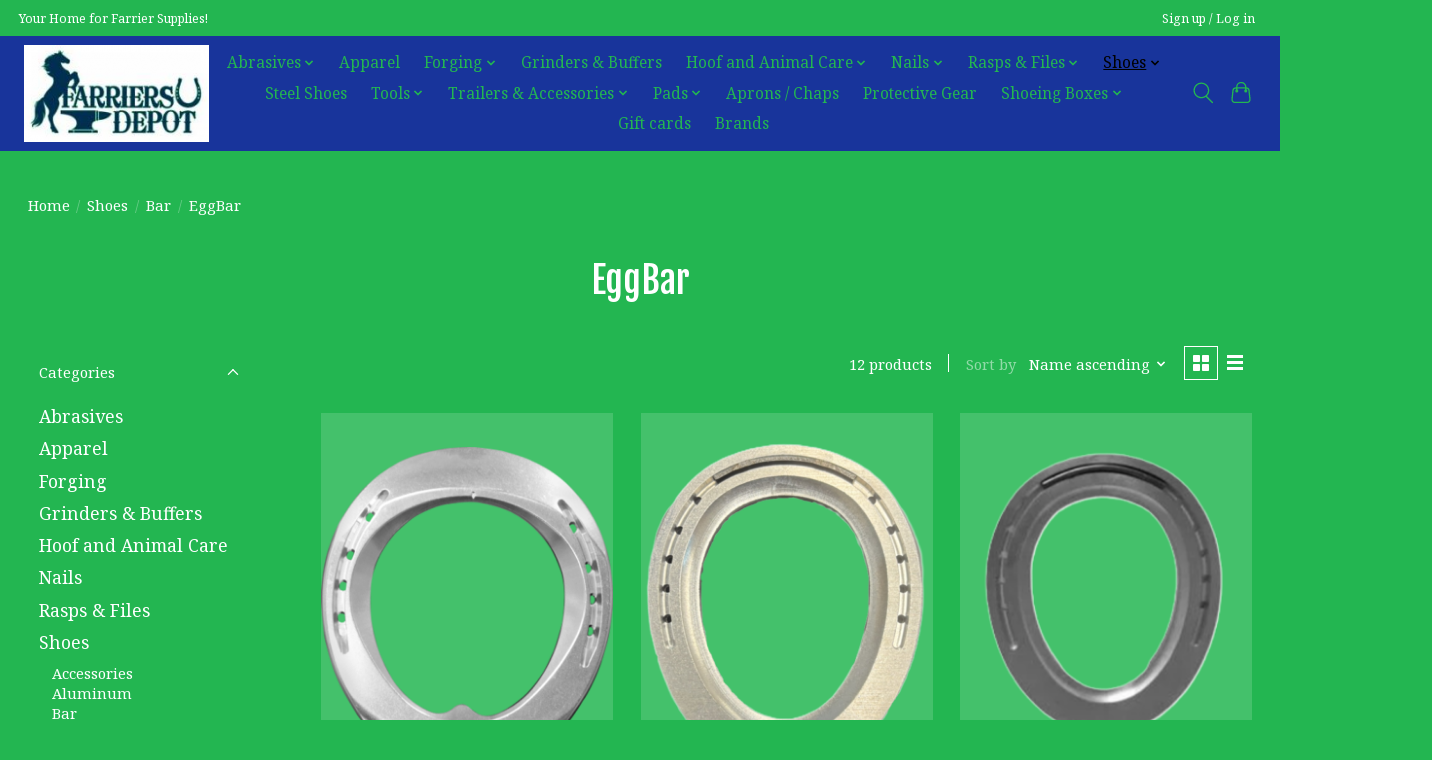

--- FILE ---
content_type: text/html;charset=utf-8
request_url: https://www.farriersdepot.com/shoes/bar/eggbar/
body_size: 13641
content:
<!DOCTYPE html>
<html lang="us">
  <head>
    <meta charset="utf-8"/>
<!-- [START] 'blocks/head.rain' -->
<!--

  (c) 2008-2026 Lightspeed Netherlands B.V.
  http://www.lightspeedhq.com
  Generated: 23-01-2026 @ 06:32:28

-->
<link rel="canonical" href="https://www.farriersdepot.com/shoes/bar/eggbar/"/>
<link rel="alternate" href="https://www.farriersdepot.com/index.rss" type="application/rss+xml" title="New products"/>
<meta name="robots" content="noodp,noydir"/>
<meta property="og:url" content="https://www.farriersdepot.com/shoes/bar/eggbar/?source=facebook"/>
<meta property="og:site_name" content="Farriers Depot"/>
<meta property="og:title" content="EggBar"/>
<!--[if lt IE 9]>
<script src="https://cdn.shoplightspeed.com/assets/html5shiv.js?2025-02-20"></script>
<![endif]-->
<!-- [END] 'blocks/head.rain' -->
    
    
    <title>EggBar - Farriers Depot</title>
    <meta name="description" content="" />
    <meta name="keywords" content="EggBar" />
    <meta http-equiv="X-UA-Compatible" content="IE=edge">
    <meta name="viewport" content="width=device-width, initial-scale=1">
    <meta name="apple-mobile-web-app-capable" content="yes">
    <meta name="apple-mobile-web-app-status-bar-style" content="black">
    
    <script>document.getElementsByTagName("html")[0].className += " js";</script>

    <link rel="shortcut icon" href="https://cdn.shoplightspeed.com/shops/648076/themes/13296/v/266127/assets/favicon.png?20210529184227" type="image/x-icon" />
    <link href='//fonts.googleapis.com/css?family=Noto%20Serif:400,300,600&display=swap' rel='stylesheet' type='text/css'>
    <link href='//fonts.googleapis.com/css?family=Fjalla%20One:400,300,600&display=swap' rel='stylesheet' type='text/css'>
    <link rel="stylesheet" href="https://cdn.shoplightspeed.com/assets/gui-2-0.css?2025-02-20" />
    <link rel="stylesheet" href="https://cdn.shoplightspeed.com/assets/gui-responsive-2-0.css?2025-02-20" />
    <link id="lightspeedframe" rel="stylesheet" href="https://cdn.shoplightspeed.com/shops/648076/themes/13296/assets/style.css?2025112323432720210104183204" />
    <!-- browsers not supporting CSS variables -->
    <script>
      if(!('CSS' in window) || !CSS.supports('color', 'var(--color-var)')) {var cfStyle = document.getElementById('lightspeedframe');if(cfStyle) {var href = cfStyle.getAttribute('href');href = href.replace('style.css', 'style-fallback.css');cfStyle.setAttribute('href', href);}}
    </script>
    <link rel="stylesheet" href="https://cdn.shoplightspeed.com/shops/648076/themes/13296/assets/settings.css?2025112323432720210104183204" />
    <link rel="stylesheet" href="https://cdn.shoplightspeed.com/shops/648076/themes/13296/assets/custom.css?2025112323432720210104183204" />

    <script src="https://cdn.shoplightspeed.com/assets/jquery-3-7-1.js?2025-02-20"></script>
    <script src="https://cdn.shoplightspeed.com/assets/jquery-ui-1-14-1.js?2025-02-20"></script>

  </head>
  <body>
    
          <header class="main-header main-header--mobile js-main-header position-relative">
  <div class="main-header__top-section">
    <div class="main-header__nav-grid justify-between@md container max-width-lg text-xs padding-y-xxs">
      <div>Your Home for Farrier Supplies!</div>
      <ul class="main-header__list flex-grow flex-basis-0 justify-end@md display@md">        
                
                        <li class="main-header__item"><a href="https://www.farriersdepot.com/account/" class="main-header__link" title="My account">Sign up / Log in</a></li>
      </ul>
    </div>
  </div>
  <div class="main-header__mobile-content container max-width-lg">
          <a href="https://www.farriersdepot.com/" class="main-header__logo" title="Farriers Depot">
        <img src="https://cdn.shoplightspeed.com/shops/648076/themes/13296/v/265702/assets/logo.png?20210528195521" alt="Farriers Depot">
                <img src="https://cdn.shoplightspeed.com/shops/648076/themes/13296/v/266041/assets/logo-white.png?20210528195859" class="main-header__logo-white" alt="Farriers Depot">
              </a>
        
    <div class="flex items-center">
            <button class="reset main-header__mobile-btn js-tab-focus" aria-controls="cartDrawer">
        <svg class="icon" viewBox="0 0 24 25" fill="none"><title>Toggle cart</title><path d="M2.90171 9.65153C3.0797 8.00106 4.47293 6.75 6.13297 6.75H17.867C19.527 6.75 20.9203 8.00105 21.0982 9.65153L22.1767 19.6515C22.3839 21.5732 20.8783 23.25 18.9454 23.25H5.05454C3.1217 23.25 1.61603 21.5732 1.82328 19.6515L2.90171 9.65153Z" stroke="currentColor" stroke-width="1.5" fill="none"/>
        <path d="M7.19995 9.6001V5.7001C7.19995 2.88345 9.4833 0.600098 12.3 0.600098C15.1166 0.600098 17.4 2.88345 17.4 5.7001V9.6001" stroke="currentColor" stroke-width="1.5" fill="none"/>
        <circle cx="7.19996" cy="10.2001" r="1.8" fill="currentColor"/>
        <ellipse cx="17.4" cy="10.2001" rx="1.8" ry="1.8" fill="currentColor"/></svg>
        <span class="sr-only">Cart</span>
              </button>

      <button class="reset anim-menu-btn js-anim-menu-btn main-header__nav-control js-tab-focus" aria-label="Toggle menu">
        <i class="anim-menu-btn__icon anim-menu-btn__icon--close" aria-hidden="true"></i>
      </button>
    </div>
  </div>

  <div class="main-header__nav" role="navigation">
    <div class="main-header__nav-grid justify-between@md container max-width-lg">
      <div class="main-header__nav-logo-wrapper flex-shrink-0">
        
                  <a href="https://www.farriersdepot.com/" class="main-header__logo" title="Farriers Depot">
            <img src="https://cdn.shoplightspeed.com/shops/648076/themes/13296/v/265702/assets/logo.png?20210528195521" alt="Farriers Depot">
                        <img src="https://cdn.shoplightspeed.com/shops/648076/themes/13296/v/266041/assets/logo-white.png?20210528195859" class="main-header__logo-white" alt="Farriers Depot">
                      </a>
              </div>
      
      <form action="https://www.farriersdepot.com/search/" method="get" role="search" class="padding-y-md hide@md">
        <label class="sr-only" for="searchInputMobile">Search</label>
        <input class="header-v3__nav-form-control form-control width-100%" value="" autocomplete="off" type="search" name="q" id="searchInputMobile" placeholder="Search...">
      </form>

      <ul class="main-header__list flex-grow flex-basis-0 flex-wrap justify-center@md">
        
        
                <li class="main-header__item js-main-nav__item">
          <a class="main-header__link js-main-nav__control" href="https://www.farriersdepot.com/abrasives/">
            <span>Abrasives</span>            <svg class="main-header__dropdown-icon icon" viewBox="0 0 16 16"><polygon fill="currentColor" points="8,11.4 2.6,6 4,4.6 8,8.6 12,4.6 13.4,6 "></polygon></svg>                        <i class="main-header__arrow-icon" aria-hidden="true">
              <svg class="icon" viewBox="0 0 16 16">
                <g class="icon__group" fill="none" stroke="currentColor" stroke-linecap="square" stroke-miterlimit="10" stroke-width="2">
                  <path d="M2 2l12 12" />
                  <path d="M14 2L2 14" />
                </g>
              </svg>
            </i>
                        
          </a>
                    <ul class="main-header__dropdown">
            <li class="main-header__dropdown-item"><a href="https://www.farriersdepot.com/abrasives/" class="main-header__dropdown-link hide@md">All Abrasives</a></li>
                        <li class="main-header__dropdown-item">
              <a class="main-header__dropdown-link" href="https://www.farriersdepot.com/abrasives/accessories/">
                Accessories
                                              </a>

                          </li>
                        <li class="main-header__dropdown-item">
              <a class="main-header__dropdown-link" href="https://www.farriersdepot.com/abrasives/buffing-polishing/">
                Buffing &amp; Polishing
                                              </a>

                          </li>
                        <li class="main-header__dropdown-item">
              <a class="main-header__dropdown-link" href="https://www.farriersdepot.com/abrasives/disks-belts-sleeves/">
                Disks, Belts &amp; Sleeves
                                              </a>

                          </li>
                      </ul>
                  </li>
                <li class="main-header__item">
          <a class="main-header__link" href="https://www.farriersdepot.com/apparel/">
            Apparel                                    
          </a>
                  </li>
                <li class="main-header__item js-main-nav__item">
          <a class="main-header__link js-main-nav__control" href="https://www.farriersdepot.com/forging/">
            <span>Forging</span>            <svg class="main-header__dropdown-icon icon" viewBox="0 0 16 16"><polygon fill="currentColor" points="8,11.4 2.6,6 4,4.6 8,8.6 12,4.6 13.4,6 "></polygon></svg>                        <i class="main-header__arrow-icon" aria-hidden="true">
              <svg class="icon" viewBox="0 0 16 16">
                <g class="icon__group" fill="none" stroke="currentColor" stroke-linecap="square" stroke-miterlimit="10" stroke-width="2">
                  <path d="M2 2l12 12" />
                  <path d="M14 2L2 14" />
                </g>
              </svg>
            </i>
                        
          </a>
                    <ul class="main-header__dropdown">
            <li class="main-header__dropdown-item"><a href="https://www.farriersdepot.com/forging/" class="main-header__dropdown-link hide@md">All Forging</a></li>
                        <li class="main-header__dropdown-item js-main-nav__item position-relative">
              <a class="main-header__dropdown-link js-main-nav__control flex justify-between " href="https://www.farriersdepot.com/forging/bar-stock/">
                Bar Stock
                <svg class="dropdown__desktop-icon icon" aria-hidden="true" viewBox="0 0 12 12"><polyline stroke-width="1" stroke="currentColor" fill="none" stroke-linecap="round" stroke-linejoin="round" points="3.5 0.5 9.5 6 3.5 11.5"></polyline></svg>                                <i class="main-header__arrow-icon" aria-hidden="true">
                  <svg class="icon" viewBox="0 0 16 16">
                    <g class="icon__group" fill="none" stroke="currentColor" stroke-linecap="square" stroke-miterlimit="10" stroke-width="2">
                      <path d="M2 2l12 12" />
                      <path d="M14 2L2 14" />
                    </g>
                  </svg>
                </i>
                              </a>

                            <ul class="main-header__dropdown">
                <li><a href="https://www.farriersdepot.com/forging/bar-stock/" class="main-header__dropdown-link hide@md">All Bar Stock</a></li>
                                <li><a class="main-header__dropdown-link" href="https://www.farriersdepot.com/forging/bar-stock/aluminum/">Aluminum</a></li>
                                <li><a class="main-header__dropdown-link" href="https://www.farriersdepot.com/forging/bar-stock/steel/">Steel</a></li>
                              </ul>
                          </li>
                        <li class="main-header__dropdown-item">
              <a class="main-header__dropdown-link" href="https://www.farriersdepot.com/forging/forge-accessories/">
                Forge Accessories
                                              </a>

                          </li>
                        <li class="main-header__dropdown-item">
              <a class="main-header__dropdown-link" href="https://www.farriersdepot.com/forging/forges-stands/">
                Forges &amp; Stands
                                              </a>

                          </li>
                        <li class="main-header__dropdown-item">
              <a class="main-header__dropdown-link" href="https://www.farriersdepot.com/forging/inserts-tabs/">
                Inserts &amp; Tabs
                                              </a>

                          </li>
                      </ul>
                  </li>
                <li class="main-header__item">
          <a class="main-header__link" href="https://www.farriersdepot.com/grinders-buffers/">
            Grinders &amp; Buffers                                    
          </a>
                  </li>
                <li class="main-header__item js-main-nav__item">
          <a class="main-header__link js-main-nav__control" href="https://www.farriersdepot.com/hoof-and-animal-care/">
            <span>Hoof and Animal Care</span>            <svg class="main-header__dropdown-icon icon" viewBox="0 0 16 16"><polygon fill="currentColor" points="8,11.4 2.6,6 4,4.6 8,8.6 12,4.6 13.4,6 "></polygon></svg>                        <i class="main-header__arrow-icon" aria-hidden="true">
              <svg class="icon" viewBox="0 0 16 16">
                <g class="icon__group" fill="none" stroke="currentColor" stroke-linecap="square" stroke-miterlimit="10" stroke-width="2">
                  <path d="M2 2l12 12" />
                  <path d="M14 2L2 14" />
                </g>
              </svg>
            </i>
                        
          </a>
                    <ul class="main-header__dropdown">
            <li class="main-header__dropdown-item"><a href="https://www.farriersdepot.com/hoof-and-animal-care/" class="main-header__dropdown-link hide@md">All Hoof and Animal Care</a></li>
                        <li class="main-header__dropdown-item">
              <a class="main-header__dropdown-link" href="https://www.farriersdepot.com/hoof-and-animal-care/boots/">
                Boots
                                              </a>

                          </li>
                        <li class="main-header__dropdown-item">
              <a class="main-header__dropdown-link" href="https://www.farriersdepot.com/hoof-and-animal-care/conditioners/">
                Conditioners
                                              </a>

                          </li>
                        <li class="main-header__dropdown-item">
              <a class="main-header__dropdown-link" href="https://www.farriersdepot.com/hoof-and-animal-care/thrush-white-line-treatments/">
                Thrush / White line Treatments
                                              </a>

                          </li>
                        <li class="main-header__dropdown-item">
              <a class="main-header__dropdown-link" href="https://www.farriersdepot.com/hoof-and-animal-care/sealers-and-hardeners/">
                Sealers and Hardeners
                                              </a>

                          </li>
                        <li class="main-header__dropdown-item">
              <a class="main-header__dropdown-link" href="https://www.farriersdepot.com/hoof-and-animal-care/crack-repair/">
                Crack Repair
                                              </a>

                          </li>
                        <li class="main-header__dropdown-item">
              <a class="main-header__dropdown-link" href="https://www.farriersdepot.com/hoof-and-animal-care/poultice/">
                Poultice
                                              </a>

                          </li>
                        <li class="main-header__dropdown-item">
              <a class="main-header__dropdown-link" href="https://www.farriersdepot.com/hoof-and-animal-care/fly-spray/">
                Fly Spray
                                              </a>

                          </li>
                        <li class="main-header__dropdown-item">
              <a class="main-header__dropdown-link" href="https://www.farriersdepot.com/hoof-and-animal-care/wound-care/">
                Wound Care
                                              </a>

                          </li>
                        <li class="main-header__dropdown-item">
              <a class="main-header__dropdown-link" href="https://www.farriersdepot.com/hoof-and-animal-care/bandage-material/">
                Bandage Material
                                              </a>

                          </li>
                      </ul>
                  </li>
                <li class="main-header__item js-main-nav__item">
          <a class="main-header__link js-main-nav__control" href="https://www.farriersdepot.com/nails/">
            <span>Nails</span>            <svg class="main-header__dropdown-icon icon" viewBox="0 0 16 16"><polygon fill="currentColor" points="8,11.4 2.6,6 4,4.6 8,8.6 12,4.6 13.4,6 "></polygon></svg>                        <i class="main-header__arrow-icon" aria-hidden="true">
              <svg class="icon" viewBox="0 0 16 16">
                <g class="icon__group" fill="none" stroke="currentColor" stroke-linecap="square" stroke-miterlimit="10" stroke-width="2">
                  <path d="M2 2l12 12" />
                  <path d="M14 2L2 14" />
                </g>
              </svg>
            </i>
                        
          </a>
                    <ul class="main-header__dropdown">
            <li class="main-header__dropdown-item"><a href="https://www.farriersdepot.com/nails/" class="main-header__dropdown-link hide@md">All Nails</a></li>
                        <li class="main-header__dropdown-item">
              <a class="main-header__dropdown-link" href="https://www.farriersdepot.com/nails/copper-pad-nails/">
                Copper Pad Nails
                                              </a>

                          </li>
                        <li class="main-header__dropdown-item js-main-nav__item position-relative">
              <a class="main-header__dropdown-link js-main-nav__control flex justify-between " href="https://www.farriersdepot.com/nails/horse-shoe-nails/">
                Horse Shoe Nails
                <svg class="dropdown__desktop-icon icon" aria-hidden="true" viewBox="0 0 12 12"><polyline stroke-width="1" stroke="currentColor" fill="none" stroke-linecap="round" stroke-linejoin="round" points="3.5 0.5 9.5 6 3.5 11.5"></polyline></svg>                                <i class="main-header__arrow-icon" aria-hidden="true">
                  <svg class="icon" viewBox="0 0 16 16">
                    <g class="icon__group" fill="none" stroke="currentColor" stroke-linecap="square" stroke-miterlimit="10" stroke-width="2">
                      <path d="M2 2l12 12" />
                      <path d="M14 2L2 14" />
                    </g>
                  </svg>
                </i>
                              </a>

                            <ul class="main-header__dropdown">
                <li><a href="https://www.farriersdepot.com/nails/horse-shoe-nails/" class="main-header__dropdown-link hide@md">All Horse Shoe Nails</a></li>
                                <li><a class="main-header__dropdown-link" href="https://www.farriersdepot.com/nails/horse-shoe-nails/delta-nails/">Delta Nails</a></li>
                                <li><a class="main-header__dropdown-link" href="https://www.farriersdepot.com/nails/horse-shoe-nails/mustad-nails/">Mustad Nails</a></li>
                                <li><a class="main-header__dropdown-link" href="https://www.farriersdepot.com/nails/horse-shoe-nails/kahn-forge-nails/">Kahn Forge Nails</a></li>
                                <li><a class="main-header__dropdown-link" href="https://www.farriersdepot.com/nails/horse-shoe-nails/capewell-nails/">Capewell Nails</a></li>
                                <li><a class="main-header__dropdown-link" href="https://www.farriersdepot.com/nails/horse-shoe-nails/anvil-brand-nails/">Anvil Brand Nails</a></li>
                                <li><a class="main-header__dropdown-link" href="https://www.farriersdepot.com/nails/horse-shoe-nails/liberty-nails/">Liberty Nails</a></li>
                              </ul>
                          </li>
                      </ul>
                  </li>
                <li class="main-header__item js-main-nav__item">
          <a class="main-header__link js-main-nav__control" href="https://www.farriersdepot.com/rasps-files/">
            <span>Rasps &amp; Files</span>            <svg class="main-header__dropdown-icon icon" viewBox="0 0 16 16"><polygon fill="currentColor" points="8,11.4 2.6,6 4,4.6 8,8.6 12,4.6 13.4,6 "></polygon></svg>                        <i class="main-header__arrow-icon" aria-hidden="true">
              <svg class="icon" viewBox="0 0 16 16">
                <g class="icon__group" fill="none" stroke="currentColor" stroke-linecap="square" stroke-miterlimit="10" stroke-width="2">
                  <path d="M2 2l12 12" />
                  <path d="M14 2L2 14" />
                </g>
              </svg>
            </i>
                        
          </a>
                    <ul class="main-header__dropdown">
            <li class="main-header__dropdown-item"><a href="https://www.farriersdepot.com/rasps-files/" class="main-header__dropdown-link hide@md">All Rasps &amp; Files</a></li>
                        <li class="main-header__dropdown-item">
              <a class="main-header__dropdown-link" href="https://www.farriersdepot.com/rasps-files/accessories/">
                Accessories
                                              </a>

                          </li>
                        <li class="main-header__dropdown-item">
              <a class="main-header__dropdown-link" href="https://www.farriersdepot.com/rasps-files/files/">
                Files
                                              </a>

                          </li>
                        <li class="main-header__dropdown-item">
              <a class="main-header__dropdown-link" href="https://www.farriersdepot.com/rasps-files/rasp/">
                Rasp
                                              </a>

                          </li>
                      </ul>
                  </li>
                <li class="main-header__item js-main-nav__item">
          <a class="main-header__link js-main-nav__control" href="https://www.farriersdepot.com/shoes/" aria-current="page">
            <span>Shoes</span>            <svg class="main-header__dropdown-icon icon" viewBox="0 0 16 16"><polygon fill="currentColor" points="8,11.4 2.6,6 4,4.6 8,8.6 12,4.6 13.4,6 "></polygon></svg>                        <i class="main-header__arrow-icon" aria-hidden="true">
              <svg class="icon" viewBox="0 0 16 16">
                <g class="icon__group" fill="none" stroke="currentColor" stroke-linecap="square" stroke-miterlimit="10" stroke-width="2">
                  <path d="M2 2l12 12" />
                  <path d="M14 2L2 14" />
                </g>
              </svg>
            </i>
                        
          </a>
                    <ul class="main-header__dropdown">
            <li class="main-header__dropdown-item"><a href="https://www.farriersdepot.com/shoes/" class="main-header__dropdown-link hide@md" aria-current="page">All Shoes</a></li>
                        <li class="main-header__dropdown-item js-main-nav__item position-relative">
              <a class="main-header__dropdown-link js-main-nav__control flex justify-between " href="https://www.farriersdepot.com/shoes/accessories/">
                Accessories
                <svg class="dropdown__desktop-icon icon" aria-hidden="true" viewBox="0 0 12 12"><polyline stroke-width="1" stroke="currentColor" fill="none" stroke-linecap="round" stroke-linejoin="round" points="3.5 0.5 9.5 6 3.5 11.5"></polyline></svg>                                <i class="main-header__arrow-icon" aria-hidden="true">
                  <svg class="icon" viewBox="0 0 16 16">
                    <g class="icon__group" fill="none" stroke="currentColor" stroke-linecap="square" stroke-miterlimit="10" stroke-width="2">
                      <path d="M2 2l12 12" />
                      <path d="M14 2L2 14" />
                    </g>
                  </svg>
                </i>
                              </a>

                            <ul class="main-header__dropdown">
                <li><a href="https://www.farriersdepot.com/shoes/accessories/" class="main-header__dropdown-link hide@md">All Accessories</a></li>
                                <li><a class="main-header__dropdown-link" href="https://www.farriersdepot.com/shoes/accessories/bands/">Bands</a></li>
                                <li><a class="main-header__dropdown-link" href="https://www.farriersdepot.com/shoes/accessories/studs-pins-screws/">Studs, Pins, Screws</a></li>
                              </ul>
                          </li>
                        <li class="main-header__dropdown-item">
              <a class="main-header__dropdown-link" href="https://www.farriersdepot.com/shoes/aluminum/">
                Aluminum
                                              </a>

                          </li>
                        <li class="main-header__dropdown-item js-main-nav__item position-relative">
              <a class="main-header__dropdown-link js-main-nav__control flex justify-between " href="https://www.farriersdepot.com/shoes/bar/" aria-current="page">
                Bar
                <svg class="dropdown__desktop-icon icon" aria-hidden="true" viewBox="0 0 12 12"><polyline stroke-width="1" stroke="currentColor" fill="none" stroke-linecap="round" stroke-linejoin="round" points="3.5 0.5 9.5 6 3.5 11.5"></polyline></svg>                                <i class="main-header__arrow-icon" aria-hidden="true">
                  <svg class="icon" viewBox="0 0 16 16">
                    <g class="icon__group" fill="none" stroke="currentColor" stroke-linecap="square" stroke-miterlimit="10" stroke-width="2">
                      <path d="M2 2l12 12" />
                      <path d="M14 2L2 14" />
                    </g>
                  </svg>
                </i>
                              </a>

                            <ul class="main-header__dropdown">
                <li><a href="https://www.farriersdepot.com/shoes/bar/" class="main-header__dropdown-link hide@md" aria-current="page">All Bar</a></li>
                                <li><a class="main-header__dropdown-link" href="https://www.farriersdepot.com/shoes/bar/eggbar/" aria-current="page">EggBar</a></li>
                                <li><a class="main-header__dropdown-link" href="https://www.farriersdepot.com/shoes/bar/egg-heartbar/">Egg HeartBar</a></li>
                                <li><a class="main-header__dropdown-link" href="https://www.farriersdepot.com/shoes/bar/heartbar/">HeartBar</a></li>
                                <li><a class="main-header__dropdown-link" href="https://www.farriersdepot.com/shoes/bar/straightbar/">StraightBar</a></li>
                                <li><a class="main-header__dropdown-link" href="https://www.farriersdepot.com/shoes/bar/straight-heartbar/">Straight HeartBar</a></li>
                              </ul>
                          </li>
                        <li class="main-header__dropdown-item">
              <a class="main-header__dropdown-link" href="https://www.farriersdepot.com/shoes/glu-on/">
                Glu on
                                              </a>

                          </li>
                        <li class="main-header__dropdown-item js-main-nav__item position-relative">
              <a class="main-header__dropdown-link js-main-nav__control flex justify-between " href="https://www.farriersdepot.com/shoes/race/">
                Race
                <svg class="dropdown__desktop-icon icon" aria-hidden="true" viewBox="0 0 12 12"><polyline stroke-width="1" stroke="currentColor" fill="none" stroke-linecap="round" stroke-linejoin="round" points="3.5 0.5 9.5 6 3.5 11.5"></polyline></svg>                                <i class="main-header__arrow-icon" aria-hidden="true">
                  <svg class="icon" viewBox="0 0 16 16">
                    <g class="icon__group" fill="none" stroke="currentColor" stroke-linecap="square" stroke-miterlimit="10" stroke-width="2">
                      <path d="M2 2l12 12" />
                      <path d="M14 2L2 14" />
                    </g>
                  </svg>
                </i>
                              </a>

                            <ul class="main-header__dropdown">
                <li><a href="https://www.farriersdepot.com/shoes/race/" class="main-header__dropdown-link hide@md">All Race</a></li>
                                <li><a class="main-header__dropdown-link" href="https://www.farriersdepot.com/shoes/race/aluminum/">Aluminum</a></li>
                                <li><a class="main-header__dropdown-link" href="https://www.farriersdepot.com/shoes/race/eggbar/">EggBar</a></li>
                              </ul>
                          </li>
                        <li class="main-header__dropdown-item js-main-nav__item position-relative">
              <a class="main-header__dropdown-link js-main-nav__control flex justify-between " href="https://www.farriersdepot.com/shoes/specialty/">
                Specialty
                <svg class="dropdown__desktop-icon icon" aria-hidden="true" viewBox="0 0 12 12"><polyline stroke-width="1" stroke="currentColor" fill="none" stroke-linecap="round" stroke-linejoin="round" points="3.5 0.5 9.5 6 3.5 11.5"></polyline></svg>                                <i class="main-header__arrow-icon" aria-hidden="true">
                  <svg class="icon" viewBox="0 0 16 16">
                    <g class="icon__group" fill="none" stroke="currentColor" stroke-linecap="square" stroke-miterlimit="10" stroke-width="2">
                      <path d="M2 2l12 12" />
                      <path d="M14 2L2 14" />
                    </g>
                  </svg>
                </i>
                              </a>

                            <ul class="main-header__dropdown">
                <li><a href="https://www.farriersdepot.com/shoes/specialty/" class="main-header__dropdown-link hide@md">All Specialty</a></li>
                                <li><a class="main-header__dropdown-link" href="https://www.farriersdepot.com/shoes/specialty/denoix/">Denoix</a></li>
                                <li><a class="main-header__dropdown-link" href="https://www.farriersdepot.com/shoes/specialty/wood/">Wood</a></li>
                                <li><a class="main-header__dropdown-link" href="https://www.farriersdepot.com/shoes/specialty/natural-balance/">Natural Balance</a></li>
                                <li><a class="main-header__dropdown-link" href="https://www.farriersdepot.com/shoes/specialty/navicular/">Navicular</a></li>
                                <li><a class="main-header__dropdown-link" href="https://www.farriersdepot.com/shoes/specialty/hanton/">Hanton</a></li>
                              </ul>
                          </li>
                      </ul>
                  </li>
                <li class="main-header__item">
          <a class="main-header__link" href="https://www.farriersdepot.com/steel-shoes/">
            Steel Shoes                                    
          </a>
                  </li>
                <li class="main-header__item js-main-nav__item">
          <a class="main-header__link js-main-nav__control" href="https://www.farriersdepot.com/tools/">
            <span>Tools</span>            <svg class="main-header__dropdown-icon icon" viewBox="0 0 16 16"><polygon fill="currentColor" points="8,11.4 2.6,6 4,4.6 8,8.6 12,4.6 13.4,6 "></polygon></svg>                        <i class="main-header__arrow-icon" aria-hidden="true">
              <svg class="icon" viewBox="0 0 16 16">
                <g class="icon__group" fill="none" stroke="currentColor" stroke-linecap="square" stroke-miterlimit="10" stroke-width="2">
                  <path d="M2 2l12 12" />
                  <path d="M14 2L2 14" />
                </g>
              </svg>
            </i>
                        
          </a>
                    <ul class="main-header__dropdown">
            <li class="main-header__dropdown-item"><a href="https://www.farriersdepot.com/tools/" class="main-header__dropdown-link hide@md">All Tools</a></li>
                        <li class="main-header__dropdown-item">
              <a class="main-header__dropdown-link" href="https://www.farriersdepot.com/tools/anvil-accessories/">
                Anvil Accessories
                                              </a>

                          </li>
                        <li class="main-header__dropdown-item">
              <a class="main-header__dropdown-link" href="https://www.farriersdepot.com/tools/anvils-stands/">
                Anvils &amp; Stands
                                              </a>

                          </li>
                        <li class="main-header__dropdown-item">
              <a class="main-header__dropdown-link" href="https://www.farriersdepot.com/tools/clinch-cutter/">
                Clinch cutter
                                              </a>

                          </li>
                        <li class="main-header__dropdown-item">
              <a class="main-header__dropdown-link" href="https://www.farriersdepot.com/tools/clinchers/">
                Clinchers
                                              </a>

                          </li>
                        <li class="main-header__dropdown-item">
              <a class="main-header__dropdown-link" href="https://www.farriersdepot.com/tools/clip-starters/">
                Clip Starters
                                              </a>

                          </li>
                        <li class="main-header__dropdown-item">
              <a class="main-header__dropdown-link" href="https://www.farriersdepot.com/tools/crease-nail-pullers/">
                Crease Nail Pullers
                                              </a>

                          </li>
                        <li class="main-header__dropdown-item">
              <a class="main-header__dropdown-link" href="https://www.farriersdepot.com/tools/drills-tapping/">
                Drills &amp; Tapping
                                              </a>

                          </li>
                        <li class="main-header__dropdown-item js-main-nav__item position-relative">
              <a class="main-header__dropdown-link js-main-nav__control flex justify-between " href="https://www.farriersdepot.com/tools/forging-tools/">
                Forging Tools
                <svg class="dropdown__desktop-icon icon" aria-hidden="true" viewBox="0 0 12 12"><polyline stroke-width="1" stroke="currentColor" fill="none" stroke-linecap="round" stroke-linejoin="round" points="3.5 0.5 9.5 6 3.5 11.5"></polyline></svg>                                <i class="main-header__arrow-icon" aria-hidden="true">
                  <svg class="icon" viewBox="0 0 16 16">
                    <g class="icon__group" fill="none" stroke="currentColor" stroke-linecap="square" stroke-miterlimit="10" stroke-width="2">
                      <path d="M2 2l12 12" />
                      <path d="M14 2L2 14" />
                    </g>
                  </svg>
                </i>
                              </a>

                            <ul class="main-header__dropdown">
                <li><a href="https://www.farriersdepot.com/tools/forging-tools/" class="main-header__dropdown-link hide@md">All Forging Tools</a></li>
                                <li><a class="main-header__dropdown-link" href="https://www.farriersdepot.com/tools/forging-tools/brushes/">Brushes</a></li>
                                <li><a class="main-header__dropdown-link" href="https://www.farriersdepot.com/tools/forging-tools/hammers/">Hammers</a></li>
                                <li><a class="main-header__dropdown-link" href="https://www.farriersdepot.com/tools/forging-tools/handle/">Handle</a></li>
                                <li><a class="main-header__dropdown-link" href="https://www.farriersdepot.com/tools/forging-tools/pritchel/">Pritchel</a></li>
                                <li><a class="main-header__dropdown-link" href="https://www.farriersdepot.com/tools/forging-tools/punch/">Punch</a></li>
                                <li><a class="main-header__dropdown-link" href="https://www.farriersdepot.com/tools/forging-tools/tongs/">Tongs</a></li>
                              </ul>
                          </li>
                        <li class="main-header__dropdown-item">
              <a class="main-header__dropdown-link" href="https://www.farriersdepot.com/tools/gauge/">
                Gauge
                                              </a>

                          </li>
                        <li class="main-header__dropdown-item">
              <a class="main-header__dropdown-link" href="https://www.farriersdepot.com/tools/gouge/">
                Gouge
                                              </a>

                          </li>
                        <li class="main-header__dropdown-item js-main-nav__item position-relative">
              <a class="main-header__dropdown-link js-main-nav__control flex justify-between " href="https://www.farriersdepot.com/tools/hammers/">
                Hammers
                <svg class="dropdown__desktop-icon icon" aria-hidden="true" viewBox="0 0 12 12"><polyline stroke-width="1" stroke="currentColor" fill="none" stroke-linecap="round" stroke-linejoin="round" points="3.5 0.5 9.5 6 3.5 11.5"></polyline></svg>                                <i class="main-header__arrow-icon" aria-hidden="true">
                  <svg class="icon" viewBox="0 0 16 16">
                    <g class="icon__group" fill="none" stroke="currentColor" stroke-linecap="square" stroke-miterlimit="10" stroke-width="2">
                      <path d="M2 2l12 12" />
                      <path d="M14 2L2 14" />
                    </g>
                  </svg>
                </i>
                              </a>

                            <ul class="main-header__dropdown">
                <li><a href="https://www.farriersdepot.com/tools/hammers/" class="main-header__dropdown-link hide@md">All Hammers</a></li>
                                <li><a class="main-header__dropdown-link" href="https://www.farriersdepot.com/tools/hammers/shaping-forging-hammers/">Shaping / Forging Hammers</a></li>
                                <li><a class="main-header__dropdown-link" href="https://www.farriersdepot.com/tools/hammers/driving-nailing-hammers/">Driving / Nailing Hammers</a></li>
                                <li><a class="main-header__dropdown-link" href="https://www.farriersdepot.com/tools/hammers/replacement-hammer-handles/">Replacement Hammer Handles</a></li>
                                <li><a class="main-header__dropdown-link" href="https://www.farriersdepot.com/tools/hammers/nylon-hammers/">Nylon Hammers</a></li>
                              </ul>
                          </li>
                        <li class="main-header__dropdown-item">
              <a class="main-header__dropdown-link" href="https://www.farriersdepot.com/tools/hoof-stands/">
                Hoof Stands
                                              </a>

                          </li>
                        <li class="main-header__dropdown-item js-main-nav__item position-relative">
              <a class="main-header__dropdown-link js-main-nav__control flex justify-between " href="https://www.farriersdepot.com/tools/knives/">
                Knives
                <svg class="dropdown__desktop-icon icon" aria-hidden="true" viewBox="0 0 12 12"><polyline stroke-width="1" stroke="currentColor" fill="none" stroke-linecap="round" stroke-linejoin="round" points="3.5 0.5 9.5 6 3.5 11.5"></polyline></svg>                                <i class="main-header__arrow-icon" aria-hidden="true">
                  <svg class="icon" viewBox="0 0 16 16">
                    <g class="icon__group" fill="none" stroke="currentColor" stroke-linecap="square" stroke-miterlimit="10" stroke-width="2">
                      <path d="M2 2l12 12" />
                      <path d="M14 2L2 14" />
                    </g>
                  </svg>
                </i>
                              </a>

                            <ul class="main-header__dropdown">
                <li><a href="https://www.farriersdepot.com/tools/knives/" class="main-header__dropdown-link hide@md">All Knives</a></li>
                                <li><a class="main-header__dropdown-link" href="https://www.farriersdepot.com/tools/knives/sharpener/">Sharpener</a></li>
                              </ul>
                          </li>
                        <li class="main-header__dropdown-item">
              <a class="main-header__dropdown-link" href="https://www.farriersdepot.com/tools/miscellaneous/">
                Miscellaneous
                                              </a>

                          </li>
                        <li class="main-header__dropdown-item">
              <a class="main-header__dropdown-link" href="https://www.farriersdepot.com/tools/nail-cutter/">
                Nail Cutter
                                              </a>

                          </li>
                        <li class="main-header__dropdown-item">
              <a class="main-header__dropdown-link" href="https://www.farriersdepot.com/tools/nippers/">
                Nippers
                                              </a>

                          </li>
                        <li class="main-header__dropdown-item">
              <a class="main-header__dropdown-link" href="https://www.farriersdepot.com/tools/shoe-pullers/">
                Shoe Pullers
                                              </a>

                          </li>
                        <li class="main-header__dropdown-item">
              <a class="main-header__dropdown-link" href="https://www.farriersdepot.com/tools/stall-jacks/">
                Stall Jacks
                                              </a>

                          </li>
                        <li class="main-header__dropdown-item">
              <a class="main-header__dropdown-link" href="https://www.farriersdepot.com/tools/testers/">
                Testers
                                              </a>

                          </li>
                      </ul>
                  </li>
                <li class="main-header__item js-main-nav__item">
          <a class="main-header__link js-main-nav__control" href="https://www.farriersdepot.com/trailers-accessories/">
            <span>Trailers &amp; Accessories</span>            <svg class="main-header__dropdown-icon icon" viewBox="0 0 16 16"><polygon fill="currentColor" points="8,11.4 2.6,6 4,4.6 8,8.6 12,4.6 13.4,6 "></polygon></svg>                        <i class="main-header__arrow-icon" aria-hidden="true">
              <svg class="icon" viewBox="0 0 16 16">
                <g class="icon__group" fill="none" stroke="currentColor" stroke-linecap="square" stroke-miterlimit="10" stroke-width="2">
                  <path d="M2 2l12 12" />
                  <path d="M14 2L2 14" />
                </g>
              </svg>
            </i>
                        
          </a>
                    <ul class="main-header__dropdown">
            <li class="main-header__dropdown-item"><a href="https://www.farriersdepot.com/trailers-accessories/" class="main-header__dropdown-link hide@md">All Trailers &amp; Accessories</a></li>
                        <li class="main-header__dropdown-item">
              <a class="main-header__dropdown-link" href="https://www.farriersdepot.com/trailers-accessories/accessories/">
                Accessories
                                              </a>

                          </li>
                      </ul>
                  </li>
                <li class="main-header__item js-main-nav__item">
          <a class="main-header__link js-main-nav__control" href="https://www.farriersdepot.com/pads/">
            <span>Pads</span>            <svg class="main-header__dropdown-icon icon" viewBox="0 0 16 16"><polygon fill="currentColor" points="8,11.4 2.6,6 4,4.6 8,8.6 12,4.6 13.4,6 "></polygon></svg>                        <i class="main-header__arrow-icon" aria-hidden="true">
              <svg class="icon" viewBox="0 0 16 16">
                <g class="icon__group" fill="none" stroke="currentColor" stroke-linecap="square" stroke-miterlimit="10" stroke-width="2">
                  <path d="M2 2l12 12" />
                  <path d="M14 2L2 14" />
                </g>
              </svg>
            </i>
                        
          </a>
                    <ul class="main-header__dropdown">
            <li class="main-header__dropdown-item"><a href="https://www.farriersdepot.com/pads/" class="main-header__dropdown-link hide@md">All Pads</a></li>
                        <li class="main-header__dropdown-item">
              <a class="main-header__dropdown-link" href="https://www.farriersdepot.com/pads/leather-pads/">
                Leather Pads
                                              </a>

                          </li>
                        <li class="main-header__dropdown-item">
              <a class="main-header__dropdown-link" href="https://www.farriersdepot.com/pads/aluminium-pads/">
                Aluminium Pads
                                              </a>

                          </li>
                        <li class="main-header__dropdown-item">
              <a class="main-header__dropdown-link" href="https://www.farriersdepot.com/pads/misc-pads/">
                Misc Pads
                                              </a>

                          </li>
                        <li class="main-header__dropdown-item">
              <a class="main-header__dropdown-link" href="https://www.farriersdepot.com/pads/rivets/">
                Rivets
                                              </a>

                          </li>
                        <li class="main-header__dropdown-item">
              <a class="main-header__dropdown-link" href="https://www.farriersdepot.com/pads/composite-pads/">
                Composite Pads
                                              </a>

                          </li>
                      </ul>
                  </li>
                <li class="main-header__item">
          <a class="main-header__link" href="https://www.farriersdepot.com/aprons-chaps/">
            Aprons / Chaps                                    
          </a>
                  </li>
                <li class="main-header__item">
          <a class="main-header__link" href="https://www.farriersdepot.com/protective-gear/">
            Protective Gear                                    
          </a>
                  </li>
                <li class="main-header__item js-main-nav__item">
          <a class="main-header__link js-main-nav__control" href="https://www.farriersdepot.com/shoeing-boxes/">
            <span>Shoeing Boxes</span>            <svg class="main-header__dropdown-icon icon" viewBox="0 0 16 16"><polygon fill="currentColor" points="8,11.4 2.6,6 4,4.6 8,8.6 12,4.6 13.4,6 "></polygon></svg>                        <i class="main-header__arrow-icon" aria-hidden="true">
              <svg class="icon" viewBox="0 0 16 16">
                <g class="icon__group" fill="none" stroke="currentColor" stroke-linecap="square" stroke-miterlimit="10" stroke-width="2">
                  <path d="M2 2l12 12" />
                  <path d="M14 2L2 14" />
                </g>
              </svg>
            </i>
                        
          </a>
                    <ul class="main-header__dropdown">
            <li class="main-header__dropdown-item"><a href="https://www.farriersdepot.com/shoeing-boxes/" class="main-header__dropdown-link hide@md">All Shoeing Boxes</a></li>
                        <li class="main-header__dropdown-item">
              <a class="main-header__dropdown-link" href="https://www.farriersdepot.com/shoeing-boxes/box-accessories/">
                Box Accessories
                                              </a>

                          </li>
                        <li class="main-header__dropdown-item">
              <a class="main-header__dropdown-link" href="https://www.farriersdepot.com/shoeing-boxes/box-wheels/">
                Box Wheels
                                              </a>

                          </li>
                        <li class="main-header__dropdown-item">
              <a class="main-header__dropdown-link" href="https://www.farriersdepot.com/shoeing-boxes/full-box-assemblies/">
                Full Box Assemblies
                                              </a>

                          </li>
                      </ul>
                  </li>
        
                <li class="main-header__item">
            <a class="main-header__link" href="https://www.farriersdepot.com/giftcard/" >Gift cards</a>
        </li>
        
        
                              <li class="main-header__item">
              <a class="main-header__link" href="https://www.farriersdepot.com/brands/">Brands</a>
            </li>
                  
                
        <li class="main-header__item hide@md">
          <ul class="main-header__list main-header__list--mobile-items">        
            
                                    <li class="main-header__item"><a href="https://www.farriersdepot.com/account/" class="main-header__link" title="My account">Sign up / Log in</a></li>
          </ul>
        </li>
        
      </ul>

      <ul class="main-header__list flex-shrink-0 justify-end@md display@md">
        <li class="main-header__item">
          
          <button class="reset switch-icon main-header__link main-header__link--icon js-toggle-search js-switch-icon js-tab-focus" aria-label="Toggle icon">
            <svg class="icon switch-icon__icon--a" viewBox="0 0 24 25"><title>Toggle search</title><path fill-rule="evenodd" clip-rule="evenodd" d="M17.6032 9.55171C17.6032 13.6671 14.267 17.0033 10.1516 17.0033C6.03621 17.0033 2.70001 13.6671 2.70001 9.55171C2.70001 5.4363 6.03621 2.1001 10.1516 2.1001C14.267 2.1001 17.6032 5.4363 17.6032 9.55171ZM15.2499 16.9106C13.8031 17.9148 12.0461 18.5033 10.1516 18.5033C5.20779 18.5033 1.20001 14.4955 1.20001 9.55171C1.20001 4.60787 5.20779 0.600098 10.1516 0.600098C15.0955 0.600098 19.1032 4.60787 19.1032 9.55171C19.1032 12.0591 18.0724 14.3257 16.4113 15.9507L23.2916 22.8311C23.5845 23.1239 23.5845 23.5988 23.2916 23.8917C22.9987 24.1846 22.5239 24.1846 22.231 23.8917L15.2499 16.9106Z" fill="currentColor"/></svg>

            <svg class="icon switch-icon__icon--b" viewBox="0 0 32 32"><title>Toggle search</title><g fill="none" stroke="currentColor" stroke-miterlimit="10" stroke-linecap="round" stroke-linejoin="round" stroke-width="2"><line x1="27" y1="5" x2="5" y2="27"></line><line x1="27" y1="27" x2="5" y2="5"></line></g></svg>
          </button>

        </li>
                <li class="main-header__item">
          <a href="#0" class="main-header__link main-header__link--icon" aria-controls="cartDrawer">
            <svg class="icon" viewBox="0 0 24 25" fill="none"><title>Toggle cart</title><path d="M2.90171 9.65153C3.0797 8.00106 4.47293 6.75 6.13297 6.75H17.867C19.527 6.75 20.9203 8.00105 21.0982 9.65153L22.1767 19.6515C22.3839 21.5732 20.8783 23.25 18.9454 23.25H5.05454C3.1217 23.25 1.61603 21.5732 1.82328 19.6515L2.90171 9.65153Z" stroke="currentColor" stroke-width="1.5" fill="none"/>
            <path d="M7.19995 9.6001V5.7001C7.19995 2.88345 9.4833 0.600098 12.3 0.600098C15.1166 0.600098 17.4 2.88345 17.4 5.7001V9.6001" stroke="currentColor" stroke-width="1.5" fill="none"/>
            <circle cx="7.19996" cy="10.2001" r="1.8" fill="currentColor"/>
            <ellipse cx="17.4" cy="10.2001" rx="1.8" ry="1.8" fill="currentColor"/></svg>
            <span class="sr-only">Cart</span>
                      </a>
        </li>
      </ul>
      
    	<div class="main-header__search-form bg">
        <form action="https://www.farriersdepot.com/search/" method="get" role="search" class="container max-width-lg">
          <label class="sr-only" for="searchInput">Search</label>
          <input class="header-v3__nav-form-control form-control width-100%" value="" autocomplete="off" type="search" name="q" id="searchInput" placeholder="Search...">
        </form>
      </div>
      
    </div>
  </div>
</header>

<div class="drawer dr-cart js-drawer" id="cartDrawer">
  <div class="drawer__content bg shadow-md flex flex-column" role="alertdialog" aria-labelledby="drawer-cart-title">
    <header class="flex items-center justify-between flex-shrink-0 padding-x-md padding-y-md">
      <h1 id="drawer-cart-title" class="text-base text-truncate">Shopping cart</h1>

      <button class="reset drawer__close-btn js-drawer__close js-tab-focus">
        <svg class="icon icon--xs" viewBox="0 0 16 16"><title>Close cart panel</title><g stroke-width="2" stroke="currentColor" fill="none" stroke-linecap="round" stroke-linejoin="round" stroke-miterlimit="10"><line x1="13.5" y1="2.5" x2="2.5" y2="13.5"></line><line x1="2.5" y1="2.5" x2="13.5" y2="13.5"></line></g></svg>
      </button>
    </header>

    <div class="drawer__body padding-x-md padding-bottom-sm js-drawer__body">
            <p class="margin-y-xxxl color-contrast-medium text-sm text-center">Your cart is currently empty</p>
          </div>

    <footer class="padding-x-md padding-y-md flex-shrink-0">
      <p class="text-sm text-center color-contrast-medium margin-bottom-sm">Safely pay with:</p>
      <p class="text-sm flex flex-wrap gap-xs text-xs@md justify-center">
                  <a href="https://www.farriersdepot.com/service/payment-methods/" title="Credit Card">
            <img src="https://cdn.shoplightspeed.com/assets/icon-payment-creditcard.png?2025-02-20" alt="Credit Card" height="16" />
          </a>
                  <a href="https://www.farriersdepot.com/service/payment-methods/" title="PayPal">
            <img src="https://cdn.shoplightspeed.com/assets/icon-payment-paypalcp.png?2025-02-20" alt="PayPal" height="16" />
          </a>
                  <a href="https://www.farriersdepot.com/service/payment-methods/" title="Debit or Credit Card">
            <img src="https://cdn.shoplightspeed.com/assets/icon-payment-debitcredit.png?2025-02-20" alt="Debit or Credit Card" height="16" />
          </a>
                  <a href="https://www.farriersdepot.com/service/payment-methods/" title="PayPal Pay Later">
            <img src="https://cdn.shoplightspeed.com/assets/icon-payment-paypallater.png?2025-02-20" alt="PayPal Pay Later" height="16" />
          </a>
                  <a href="https://www.farriersdepot.com/service/payment-methods/" title="Venmo">
            <img src="https://cdn.shoplightspeed.com/assets/icon-payment-venmo.png?2025-02-20" alt="Venmo" height="16" />
          </a>
              </p>
    </footer>
  </div>
</div>            <section class="collection-page__intro container max-width-lg">
  <div class="padding-y-lg">
    <nav class="breadcrumbs text-sm" aria-label="Breadcrumbs">
  <ol class="flex flex-wrap gap-xxs">
    <li class="breadcrumbs__item">
    	<a href="https://www.farriersdepot.com/" class="color-inherit text-underline-hover">Home</a>
      <span class="color-contrast-low margin-left-xxs" aria-hidden="true">/</span>
    </li>
        <li class="breadcrumbs__item">
            <a href="https://www.farriersdepot.com/shoes/" class="color-inherit text-underline-hover">Shoes</a>
      <span class="color-contrast-low margin-left-xxs" aria-hidden="true">/</span>
          </li>
        <li class="breadcrumbs__item">
            <a href="https://www.farriersdepot.com/shoes/bar/" class="color-inherit text-underline-hover">Bar</a>
      <span class="color-contrast-low margin-left-xxs" aria-hidden="true">/</span>
          </li>
        <li class="breadcrumbs__item" aria-current="page">
            EggBar
          </li>
      </ol>
</nav>  </div>
  
  <h1 class="text-center">EggBar</h1>

  </section>

<section class="collection-page__content padding-y-lg">
  <div class="container max-width-lg">
    <div class="margin-bottom-md hide@md no-js:is-hidden">
      <button class="btn btn--subtle width-100%" aria-controls="filter-panel">Show filters</button>
    </div>
  
    <div class="flex@md">
      <aside class="sidebar sidebar--collection-filters sidebar--colection-filters sidebar--static@md js-sidebar" data-static-class="sidebar--sticky-on-desktop" id="filter-panel" aria-labelledby="filter-panel-title">
        <div class="sidebar__panel">
          <header class="sidebar__header z-index-2">
            <h1 class="text-md text-truncate" id="filter-panel-title">Filters</h1>
      
            <button class="reset sidebar__close-btn js-sidebar__close-btn js-tab-focus">
              <svg class="icon" viewBox="0 0 16 16"><title>Close panel</title><g stroke-width="1" stroke="currentColor" fill="none" stroke-linecap="round" stroke-linejoin="round" stroke-miterlimit="10"><line x1="13.5" y1="2.5" x2="2.5" y2="13.5"></line><line x1="2.5" y1="2.5" x2="13.5" y2="13.5"></line></g></svg>
            </button>
          </header>
      		
          <form action="https://www.farriersdepot.com/shoes/bar/eggbar/" method="get" class="position-relative z-index-1">
            <input type="hidden" name="mode" value="grid" id="filter_form_mode" />
            <input type="hidden" name="limit" value="12" id="filter_form_limit" />
            <input type="hidden" name="sort" value="asc" id="filter_form_sort" />

            <ul class="accordion js-accordion">
                            <li class="accordion__item accordion__item--is-open js-accordion__item">
                <button class="reset accordion__header padding-y-sm padding-x-md padding-x-xs@md js-tab-focus" type="button">
                  <div>
                    <div class="text-sm@md">Categories</div>
                  </div>

                  <svg class="icon accordion__icon-arrow no-js:is-hidden" viewBox="0 0 16 16" aria-hidden="true">
                    <g class="icon__group" fill="none" stroke="currentColor" stroke-linecap="square" stroke-miterlimit="10">
                      <path d="M2 2l12 12" />
                      <path d="M14 2L2 14" />
                    </g>
                  </svg>
                </button>
            
                <div class="accordion__panel js-accordion__panel">
                  <div class="padding-top-xxxs padding-x-md padding-bottom-md padding-x-xs@md">
                    <ul class="filter__categories flex flex-column gap-xxs">
                                            <li class="filter-categories__item">
                        <a href="https://www.farriersdepot.com/abrasives/" class="color-inherit text-underline-hover">Abrasives</a>
                        
                                              </li>
                                            <li class="filter-categories__item">
                        <a href="https://www.farriersdepot.com/apparel/" class="color-inherit text-underline-hover">Apparel</a>
                        
                                              </li>
                                            <li class="filter-categories__item">
                        <a href="https://www.farriersdepot.com/forging/" class="color-inherit text-underline-hover">Forging</a>
                        
                                              </li>
                                            <li class="filter-categories__item">
                        <a href="https://www.farriersdepot.com/grinders-buffers/" class="color-inherit text-underline-hover">Grinders &amp; Buffers</a>
                        
                                              </li>
                                            <li class="filter-categories__item">
                        <a href="https://www.farriersdepot.com/hoof-and-animal-care/" class="color-inherit text-underline-hover">Hoof and Animal Care</a>
                        
                                              </li>
                                            <li class="filter-categories__item">
                        <a href="https://www.farriersdepot.com/nails/" class="color-inherit text-underline-hover">Nails</a>
                        
                                              </li>
                                            <li class="filter-categories__item">
                        <a href="https://www.farriersdepot.com/rasps-files/" class="color-inherit text-underline-hover">Rasps &amp; Files</a>
                        
                                              </li>
                                            <li class="filter-categories__item">
                        <a href="https://www.farriersdepot.com/shoes/" class="color-inherit text-underline-hover" aria-current="page">Shoes</a>
                        
                                                  <ul class="filter-categories__subcat text-sm padding-top-xs padding-bottom-xs padding-left-sm">
                                                          <li class="filter-categories__item">
                                <a href="https://www.farriersdepot.com/shoes/accessories/" class="color-inherit text-underline-hover">Accessories</a>
                                
                                                              </li>
                                                          <li class="filter-categories__item">
                                <a href="https://www.farriersdepot.com/shoes/aluminum/" class="color-inherit text-underline-hover">Aluminum</a>
                                
                                                              </li>
                                                          <li class="filter-categories__item">
                                <a href="https://www.farriersdepot.com/shoes/bar/" class="color-inherit text-underline-hover" aria-current="page">Bar</a>
                                
                                                                  <ul class="filter-categories__subcat text-sm padding-top-xs padding-bottom-xs padding-left-sm">
                                                                          <li class="filter-categories__item">
                                        <a href="https://www.farriersdepot.com/shoes/bar/eggbar/" class="color-inherit text-underline-hover" aria-current="page">EggBar</a>
                                                                              </li>
                                                                          <li class="filter-categories__item">
                                        <a href="https://www.farriersdepot.com/shoes/bar/egg-heartbar/" class="color-inherit text-underline-hover">Egg HeartBar</a>
                                                                              </li>
                                                                          <li class="filter-categories__item">
                                        <a href="https://www.farriersdepot.com/shoes/bar/heartbar/" class="color-inherit text-underline-hover">HeartBar</a>
                                                                              </li>
                                                                          <li class="filter-categories__item">
                                        <a href="https://www.farriersdepot.com/shoes/bar/straightbar/" class="color-inherit text-underline-hover">StraightBar</a>
                                                                              </li>
                                                                          <li class="filter-categories__item">
                                        <a href="https://www.farriersdepot.com/shoes/bar/straight-heartbar/" class="color-inherit text-underline-hover">Straight HeartBar</a>
                                                                              </li>
                                                                      </ul>
                                                              </li>
                                                          <li class="filter-categories__item">
                                <a href="https://www.farriersdepot.com/shoes/glu-on/" class="color-inherit text-underline-hover">Glu on</a>
                                
                                                              </li>
                                                          <li class="filter-categories__item">
                                <a href="https://www.farriersdepot.com/shoes/race/" class="color-inherit text-underline-hover">Race</a>
                                
                                                              </li>
                                                          <li class="filter-categories__item">
                                <a href="https://www.farriersdepot.com/shoes/specialty/" class="color-inherit text-underline-hover">Specialty</a>
                                
                                                              </li>
                                                      </ul>
                                              </li>
                                            <li class="filter-categories__item">
                        <a href="https://www.farriersdepot.com/steel-shoes/" class="color-inherit text-underline-hover">Steel Shoes</a>
                        
                                              </li>
                                            <li class="filter-categories__item">
                        <a href="https://www.farriersdepot.com/tools/" class="color-inherit text-underline-hover">Tools</a>
                        
                                              </li>
                                            <li class="filter-categories__item">
                        <a href="https://www.farriersdepot.com/trailers-accessories/" class="color-inherit text-underline-hover">Trailers &amp; Accessories</a>
                        
                                              </li>
                                            <li class="filter-categories__item">
                        <a href="https://www.farriersdepot.com/pads/" class="color-inherit text-underline-hover">Pads</a>
                        
                                              </li>
                                            <li class="filter-categories__item">
                        <a href="https://www.farriersdepot.com/aprons-chaps/" class="color-inherit text-underline-hover">Aprons / Chaps</a>
                        
                                              </li>
                                            <li class="filter-categories__item">
                        <a href="https://www.farriersdepot.com/protective-gear/" class="color-inherit text-underline-hover">Protective Gear</a>
                        
                                              </li>
                                            <li class="filter-categories__item">
                        <a href="https://www.farriersdepot.com/shoeing-boxes/" class="color-inherit text-underline-hover">Shoeing Boxes</a>
                        
                                              </li>
                                          </ul>
                  </div>
                </div>
              </li>
                            
                            
                            <li class="accordion__item accordion__item--is-open js-accordion__item">
                <button class="reset accordion__header padding-y-sm padding-x-md padding-x-xs@md js-tab-focus" type="button">
                  <div>
                    <div class="text-sm@md">Brands</div>
                  </div>

                  <svg class="icon accordion__icon-arrow no-js:is-hidden" viewBox="0 0 16 16" aria-hidden="true">
                    <g class="icon__group" fill="none" stroke="currentColor" stroke-linecap="square" stroke-miterlimit="10">
                      <path d="M2 2l12 12" />
                      <path d="M14 2L2 14" />
                    </g>
                  </svg>
                </button>
            
                <div class="accordion__panel js-accordion__panel">
                  <div class="padding-top-xxxs padding-x-md padding-bottom-md padding-x-xs@md">
                    <ul class="filter__radio-list flex flex-column gap-xxxs">
                                            <li>
                        <input class="radio" type="radio" name="brand" id="brand-0" value="0" checked onchange="this.form.submit()">
                        <label for="brand-0">All brands</label>
                      </li>
                                            <li>
                        <input class="radio" type="radio" name="brand" id="brand-2446574" value="2446574" onchange="this.form.submit()">
                        <label for="brand-2446574">Grand Circuit</label>
                      </li>
                                            <li>
                        <input class="radio" type="radio" name="brand" id="brand-2447977" value="2447977" onchange="this.form.submit()">
                        <label for="brand-2447977">Joseph Brandau</label>
                      </li>
                                            <li>
                        <input class="radio" type="radio" name="brand" id="brand-2448022" value="2448022" onchange="this.form.submit()">
                        <label for="brand-2448022">KB</label>
                      </li>
                                            <li>
                        <input class="radio" type="radio" name="brand" id="brand-2446601" value="2446601" onchange="this.form.submit()">
                        <label for="brand-2446601">Kerckhaert</label>
                      </li>
                                            <li>
                        <input class="radio" type="radio" name="brand" id="brand-2446608" value="2446608" onchange="this.form.submit()">
                        <label for="brand-2446608">St Croix</label>
                      </li>
                                          </ul>
                  </div>
                </div>
              </li>
                          
              <li class="accordion__item accordion__item--is-open accordion__item--is-open js-accordion__item">
                <button class="reset accordion__header padding-y-sm padding-x-md padding-x-xs@md js-tab-focus" type="button">
                  <div>
                    <div class="text-sm@md">Price</div>
                  </div>

                  <svg class="icon accordion__icon-arrow no-js:is-hidden" viewBox="0 0 16 16" aria-hidden="true">
                    <g class="icon__group" fill="none" stroke="currentColor" stroke-linecap="square" stroke-miterlimit="10">
                      <path d="M2 2l12 12" />
                      <path d="M14 2L2 14" />
                    </g>
                  </svg>
                </button>
            
                <div class="accordion__panel js-accordion__panel">
                  <div class="padding-top-xxxs padding-x-md padding-bottom-md padding-x-xs@md flex justify-center">
                    <div class="slider slider--multi-value js-slider">
                      <div class="slider__range">
                        <label class="sr-only" for="slider-min-value">Price minimum value</label>
                        <input class="slider__input" type="range" id="slider-min-value" name="min" min="0" max="55" step="1" value="0" onchange="this.form.submit()">
                      </div>
                  
                      <div class="slider__range">
                        <label class="sr-only" for="slider-max-value"> Price maximum value</label>
                        <input class="slider__input" type="range" id="slider-max-value" name="max" min="0" max="55" step="1" value="55" onchange="this.form.submit()">
                      </div>
                  
                      <div class="margin-top-xs text-center text-sm" aria-hidden="true">
                        <span class="slider__value">$<span class="js-slider__value">0</span> - $<span class="js-slider__value">55</span></span>
                      </div>
                    </div>
                  </div>
                </div>
              </li>
          
            </ul>
          </form>
        </div>
      </aside>
      
      <main class="flex-grow padding-left-xl@md">
        <form action="https://www.farriersdepot.com/shoes/bar/eggbar/" method="get" class="flex gap-sm items-center justify-end margin-bottom-sm">
          <input type="hidden" name="min" value="0" id="filter_form_min" />
          <input type="hidden" name="max" value="55" id="filter_form_max" />
          <input type="hidden" name="brand" value="0" id="filter_form_brand" />
          <input type="hidden" name="limit" value="12" id="filter_form_limit" />
                    
          <p class="text-sm">12 products</p>

          <div class="separator"></div>

          <div class="flex items-baseline">
            <label class="text-sm color-contrast-medium margin-right-sm" for="select-sorting">Sort by</label>

            <div class="select inline-block js-select" data-trigger-class="reset text-sm text-underline-hover inline-flex items-center cursor-pointer js-tab-focus">
              <select name="sort" id="select-sorting" onchange="this.form.submit()">
                                  <option value="default">Default</option>
                                  <option value="popular">Most viewed</option>
                                  <option value="newest">Newest products</option>
                                  <option value="lowest">Lowest price</option>
                                  <option value="highest">Highest price</option>
                                  <option value="asc" selected="selected">Name ascending</option>
                                  <option value="desc">Name descending</option>
                              </select>

              <svg class="icon icon--xxs margin-left-xxxs" aria-hidden="true" viewBox="0 0 16 16"><polygon fill="currentColor" points="8,11.4 2.6,6 4,4.6 8,8.6 12,4.6 13.4,6 "></polygon></svg>
            </div>
          </div>

          <div class="btns btns--radio btns--grid-layout js-grid-switch__controller">
            <div>
              <input type="radio" name="mode" id="radio-grid" value="grid" checked onchange="this.form.submit()">
              <label class="btns__btn btns__btn--icon" for="radio-grid">
                <svg class="icon icon--xs" viewBox="0 0 16 16">
                  <title>Grid view</title>
                  <g>
                    <path d="M6,0H1C0.4,0,0,0.4,0,1v5c0,0.6,0.4,1,1,1h5c0.6,0,1-0.4,1-1V1C7,0.4,6.6,0,6,0z"></path>
                    <path d="M15,0h-5C9.4,0,9,0.4,9,1v5c0,0.6,0.4,1,1,1h5c0.6,0,1-0.4,1-1V1C16,0.4,15.6,0,15,0z"></path>
                    <path d="M6,9H1c-0.6,0-1,0.4-1,1v5c0,0.6,0.4,1,1,1h5c0.6,0,1-0.4,1-1v-5C7,9.4,6.6,9,6,9z"></path>
                    <path d="M15,9h-5c-0.6,0-1,0.4-1,1v5c0,0.6,0.4,1,1,1h5c0.6,0,1-0.4,1-1v-5C16,9.4,15.6,9,15,9z"></path>
                  </g>
                </svg>
              </label>
            </div>

            <div>
              <input type="radio" name="mode" id="radio-list" value="list" onchange="this.form.submit()">
              <label class="btns__btn btns__btn--icon" for="radio-list">
                <svg class="icon icon--xs" viewBox="0 0 16 16">
                  <title>List view</title>
                  <g>
                    <rect width="16" height="3"></rect>
                    <rect y="6" width="16" height="3"></rect>
                    <rect y="12" width="16" height="3"></rect>
                  </g>
                </svg>
              </label>
            </div>
          </div>
        </form>

        <div>
                    <ul class="grid gap-md">
                    <li class="col-6 col-4@md">
                  
  

<div class="prod-card">

  
  <div class="prod-card__img-wrapper">
    <a href="https://www.farriersdepot.com/equilibrium-aluminum-eggbar-pr.html" class="prod-card__img-link" aria-label="St Croix Equilibrium Aluminum Eggbar, pr">
      <figure class="media-wrapper media-wrapper--3:4 bg-contrast-lower">
                <img src="https://cdn.shoplightspeed.com/shops/648076/files/36943197/150x200x2/st-croix-equilibrium-aluminum-eggbar-pr.jpg" 
             sizes="(min-width: 400px) 300px, 150px"
             srcset="https://cdn.shoplightspeed.com/shops/648076/files/36943197/150x200x2/st-croix-equilibrium-aluminum-eggbar-pr.jpg 150w,
                     https://cdn.shoplightspeed.com/shops/648076/files/36943197/300x400x2/st-croix-equilibrium-aluminum-eggbar-pr.jpg 300w,
                     https://cdn.shoplightspeed.com/shops/648076/files/36943197/600x800x2/st-croix-equilibrium-aluminum-eggbar-pr.jpg 600w" 
             alt="St Croix Equilibrium Aluminum Eggbar, pr" 
             title="St Croix Equilibrium Aluminum Eggbar, pr" />
              </figure>
    </a>
                <a href="https://www.farriersdepot.com/equilibrium-aluminum-eggbar-pr.html" class="btn prod-card__action-button">More options</a>
              
      </div>

  <div class="padding-sm text-center">
    <h1 class="text-base margin-bottom-xs">
      <a href="https://www.farriersdepot.com/equilibrium-aluminum-eggbar-pr.html" class="product-card__title">
                St Croix Equilibrium Aluminum Eggbar, pr
              </a>
    </h1>

    <div class="margin-bottom-xs">          
      <ins class="prod-card__price">$48.38</ins>
    	      
                </div>
  </div>
</div>

        	</li>
                    <li class="col-6 col-4@md">
                  
  

<div class="prod-card">

  
  <div class="prod-card__img-wrapper">
    <a href="https://www.farriersdepot.com/hunter-pleasure-eggbar-pr.html" class="prod-card__img-link" aria-label="Grand Circuit Hunter /Pleasure Eggbar, pr">
      <figure class="media-wrapper media-wrapper--3:4 bg-contrast-lower">
                <img src="https://cdn.shoplightspeed.com/shops/648076/files/67581418/150x200x2/grand-circuit-hunter-pleasure-eggbar-pr.jpg" 
             sizes="(min-width: 400px) 300px, 150px"
             srcset="https://cdn.shoplightspeed.com/shops/648076/files/67581418/150x200x2/grand-circuit-hunter-pleasure-eggbar-pr.jpg 150w,
                     https://cdn.shoplightspeed.com/shops/648076/files/67581418/300x400x2/grand-circuit-hunter-pleasure-eggbar-pr.jpg 300w,
                     https://cdn.shoplightspeed.com/shops/648076/files/67581418/600x800x2/grand-circuit-hunter-pleasure-eggbar-pr.jpg 600w" 
             alt="Grand Circuit Hunter /Pleasure Eggbar, pr" 
             title="Grand Circuit Hunter /Pleasure Eggbar, pr" />
              </figure>
    </a>
                <a href="https://www.farriersdepot.com/hunter-pleasure-eggbar-pr.html" class="btn prod-card__action-button">More options</a>
              
      </div>

  <div class="padding-sm text-center">
    <h1 class="text-base margin-bottom-xs">
      <a href="https://www.farriersdepot.com/hunter-pleasure-eggbar-pr.html" class="product-card__title">
                Grand Circuit Hunter /Pleasure Eggbar, pr
              </a>
    </h1>

    <div class="margin-bottom-xs">          
      <ins class="prod-card__price">$53.18</ins>
    	      
                </div>
  </div>
</div>

        	</li>
                    <li class="col-6 col-4@md">
                  
  

<div class="prod-card">

  
  <div class="prod-card__img-wrapper">
    <a href="https://www.farriersdepot.com/hunter-pleasure-egg-wedge-w-frog-relief-pr.html" class="prod-card__img-link" aria-label="Grand Circuit Hunter/Pleasure Egg Wedge w/Frog relief, pr">
      <figure class="media-wrapper media-wrapper--3:4 bg-contrast-lower">
                <img src="https://cdn.shoplightspeed.com/shops/648076/files/67583776/150x200x2/grand-circuit-hunter-pleasure-egg-wedge-w-frog-rel.jpg" 
             sizes="(min-width: 400px) 300px, 150px"
             srcset="https://cdn.shoplightspeed.com/shops/648076/files/67583776/150x200x2/grand-circuit-hunter-pleasure-egg-wedge-w-frog-rel.jpg 150w,
                     https://cdn.shoplightspeed.com/shops/648076/files/67583776/300x400x2/grand-circuit-hunter-pleasure-egg-wedge-w-frog-rel.jpg 300w,
                     https://cdn.shoplightspeed.com/shops/648076/files/67583776/600x800x2/grand-circuit-hunter-pleasure-egg-wedge-w-frog-rel.jpg 600w" 
             alt="Grand Circuit Hunter/Pleasure Egg Wedge w/Frog relief, pr" 
             title="Grand Circuit Hunter/Pleasure Egg Wedge w/Frog relief, pr" />
              </figure>
    </a>
                <a href="https://www.farriersdepot.com/hunter-pleasure-egg-wedge-w-frog-relief-pr.html" class="btn prod-card__action-button">More options</a>
              
      </div>

  <div class="padding-sm text-center">
    <h1 class="text-base margin-bottom-xs">
      <a href="https://www.farriersdepot.com/hunter-pleasure-egg-wedge-w-frog-relief-pr.html" class="product-card__title">
                Grand Circuit Hunter/Pleasure Egg Wedge w/Frog relief, pr
              </a>
    </h1>

    <div class="margin-bottom-xs">          
      <ins class="prod-card__price">$45.75</ins>
    	      
                </div>
  </div>
</div>

        	</li>
                    <li class="col-6 col-4@md">
                  
  

<div class="prod-card">

  
  <div class="prod-card__img-wrapper">
    <a href="https://www.farriersdepot.com/copy-of-hunter-pleasure-egg-wedge-w-frog-relief-pr.html" class="prod-card__img-link" aria-label="Grand Circuit Hunter/Pleasure Egg Wedge, pr">
      <figure class="media-wrapper media-wrapper--3:4 bg-contrast-lower">
                <img src="https://cdn.shoplightspeed.com/shops/648076/files/67583755/150x200x2/grand-circuit-hunter-pleasure-egg-wedge-pr.jpg" 
             sizes="(min-width: 400px) 300px, 150px"
             srcset="https://cdn.shoplightspeed.com/shops/648076/files/67583755/150x200x2/grand-circuit-hunter-pleasure-egg-wedge-pr.jpg 150w,
                     https://cdn.shoplightspeed.com/shops/648076/files/67583755/300x400x2/grand-circuit-hunter-pleasure-egg-wedge-pr.jpg 300w,
                     https://cdn.shoplightspeed.com/shops/648076/files/67583755/600x800x2/grand-circuit-hunter-pleasure-egg-wedge-pr.jpg 600w" 
             alt="Grand Circuit Hunter/Pleasure Egg Wedge, pr" 
             title="Grand Circuit Hunter/Pleasure Egg Wedge, pr" />
              </figure>
    </a>
                <a href="https://www.farriersdepot.com/copy-of-hunter-pleasure-egg-wedge-w-frog-relief-pr.html" class="btn prod-card__action-button">More options</a>
              
      </div>

  <div class="padding-sm text-center">
    <h1 class="text-base margin-bottom-xs">
      <a href="https://www.farriersdepot.com/copy-of-hunter-pleasure-egg-wedge-w-frog-relief-pr.html" class="product-card__title">
                Grand Circuit Hunter/Pleasure Egg Wedge, pr
              </a>
    </h1>

    <div class="margin-bottom-xs">          
      <ins class="prod-card__price">$46.50</ins>
    	      
                </div>
  </div>
</div>

        	</li>
                    <li class="col-6 col-4@md">
                  
  

<div class="prod-card">

  
  <div class="prod-card__img-wrapper">
    <a href="https://www.farriersdepot.com/jb-egg-bar-degree-pr.html" class="prod-card__img-link" aria-label="Joseph Brandau JB Egg Bar Degree, pr">
      <figure class="media-wrapper media-wrapper--3:4 bg-contrast-lower">
                <img src="https://cdn.shoplightspeed.com/shops/648076/files/67605783/150x200x2/joseph-brandau-jb-egg-bar-degree-pr.jpg" 
             sizes="(min-width: 400px) 300px, 150px"
             srcset="https://cdn.shoplightspeed.com/shops/648076/files/67605783/150x200x2/joseph-brandau-jb-egg-bar-degree-pr.jpg 150w,
                     https://cdn.shoplightspeed.com/shops/648076/files/67605783/300x400x2/joseph-brandau-jb-egg-bar-degree-pr.jpg 300w,
                     https://cdn.shoplightspeed.com/shops/648076/files/67605783/600x800x2/joseph-brandau-jb-egg-bar-degree-pr.jpg 600w" 
             alt="Joseph Brandau JB Egg Bar Degree, pr" 
             title="Joseph Brandau JB Egg Bar Degree, pr" />
              </figure>
    </a>
        
      </div>

  <div class="padding-sm text-center">
    <h1 class="text-base margin-bottom-xs">
      <a href="https://www.farriersdepot.com/jb-egg-bar-degree-pr.html" class="product-card__title">
                Joseph Brandau JB Egg Bar Degree, pr
              </a>
    </h1>

    <div class="margin-bottom-xs">          
      <ins class="prod-card__price">$43.50</ins>
    	      
                </div>
  </div>
</div>

        	</li>
                    <li class="col-6 col-4@md">
                  
  

<div class="prod-card">

  
  <div class="prod-card__img-wrapper">
    <a href="https://www.farriersdepot.com/jb-egg-bar-pr.html" class="prod-card__img-link" aria-label="Joseph Brandau JB Egg Bar, pr">
      <figure class="media-wrapper media-wrapper--3:4 bg-contrast-lower">
                <img src="https://cdn.shoplightspeed.com/shops/648076/files/67607277/150x200x2/joseph-brandau-jb-egg-bar-pr.jpg" 
             sizes="(min-width: 400px) 300px, 150px"
             srcset="https://cdn.shoplightspeed.com/shops/648076/files/67607277/150x200x2/joseph-brandau-jb-egg-bar-pr.jpg 150w,
                     https://cdn.shoplightspeed.com/shops/648076/files/67607277/300x400x2/joseph-brandau-jb-egg-bar-pr.jpg 300w,
                     https://cdn.shoplightspeed.com/shops/648076/files/67607277/600x800x2/joseph-brandau-jb-egg-bar-pr.jpg 600w" 
             alt="Joseph Brandau JB Egg Bar, pr" 
             title="Joseph Brandau JB Egg Bar, pr" />
              </figure>
    </a>
        
      </div>

  <div class="padding-sm text-center">
    <h1 class="text-base margin-bottom-xs">
      <a href="https://www.farriersdepot.com/jb-egg-bar-pr.html" class="product-card__title">
                Joseph Brandau JB Egg Bar, pr
              </a>
    </h1>

    <div class="margin-bottom-xs">          
      <ins class="prod-card__price">$36.00</ins>
    	      
                </div>
  </div>
</div>

        	</li>
                    <li class="col-6 col-4@md">
                  
  

<div class="prod-card">

  
  <div class="prod-card__img-wrapper">
    <a href="https://www.farriersdepot.com/jb-square-toe-egg-bar-degree-pr.html" class="prod-card__img-link" aria-label="Joseph Brandau JB Square Toe Egg Bar Degree, pr">
      <figure class="media-wrapper media-wrapper--3:4 bg-contrast-lower">
                <img src="https://cdn.shoplightspeed.com/shops/648076/files/67607506/150x200x2/joseph-brandau-jb-square-toe-egg-bar-degree-pr.jpg" 
             sizes="(min-width: 400px) 300px, 150px"
             srcset="https://cdn.shoplightspeed.com/shops/648076/files/67607506/150x200x2/joseph-brandau-jb-square-toe-egg-bar-degree-pr.jpg 150w,
                     https://cdn.shoplightspeed.com/shops/648076/files/67607506/300x400x2/joseph-brandau-jb-square-toe-egg-bar-degree-pr.jpg 300w,
                     https://cdn.shoplightspeed.com/shops/648076/files/67607506/600x800x2/joseph-brandau-jb-square-toe-egg-bar-degree-pr.jpg 600w" 
             alt="Joseph Brandau JB Square Toe Egg Bar Degree, pr" 
             title="Joseph Brandau JB Square Toe Egg Bar Degree, pr" />
              </figure>
    </a>
                <a href="https://www.farriersdepot.com/jb-square-toe-egg-bar-degree-pr.html" class="btn prod-card__action-button">More options</a>
              
      </div>

  <div class="padding-sm text-center">
    <h1 class="text-base margin-bottom-xs">
      <a href="https://www.farriersdepot.com/jb-square-toe-egg-bar-degree-pr.html" class="product-card__title">
                Joseph Brandau JB Square Toe Egg Bar Degree, pr
              </a>
    </h1>

    <div class="margin-bottom-xs">          
      <ins class="prod-card__price">$43.50</ins>
    	      
                </div>
  </div>
</div>

        	</li>
                    <li class="col-6 col-4@md">
                  
  

<div class="prod-card">

  
  <div class="prod-card__img-wrapper">
    <a href="https://www.farriersdepot.com/jb-square-toe-egg-bar.html" class="prod-card__img-link" aria-label="Joseph Brandau JB Square Toe Egg Bar, pr">
      <figure class="media-wrapper media-wrapper--3:4 bg-contrast-lower">
                <img src="https://cdn.shoplightspeed.com/shops/648076/files/67607716/150x200x2/joseph-brandau-jb-square-toe-egg-bar-pr.jpg" 
             sizes="(min-width: 400px) 300px, 150px"
             srcset="https://cdn.shoplightspeed.com/shops/648076/files/67607716/150x200x2/joseph-brandau-jb-square-toe-egg-bar-pr.jpg 150w,
                     https://cdn.shoplightspeed.com/shops/648076/files/67607716/300x400x2/joseph-brandau-jb-square-toe-egg-bar-pr.jpg 300w,
                     https://cdn.shoplightspeed.com/shops/648076/files/67607716/600x800x2/joseph-brandau-jb-square-toe-egg-bar-pr.jpg 600w" 
             alt="Joseph Brandau JB Square Toe Egg Bar, pr" 
             title="Joseph Brandau JB Square Toe Egg Bar, pr" />
              </figure>
    </a>
                <a href="https://www.farriersdepot.com/jb-square-toe-egg-bar.html" class="btn prod-card__action-button">More options</a>
              
      </div>

  <div class="padding-sm text-center">
    <h1 class="text-base margin-bottom-xs">
      <a href="https://www.farriersdepot.com/jb-square-toe-egg-bar.html" class="product-card__title">
                Joseph Brandau JB Square Toe Egg Bar, pr
              </a>
    </h1>

    <div class="margin-bottom-xs">          
      <ins class="prod-card__price">$37.50</ins>
    	      
                </div>
  </div>
</div>

        	</li>
                    <li class="col-6 col-4@md">
                  
  

<div class="prod-card">

  
  <div class="prod-card__img-wrapper">
    <a href="https://www.farriersdepot.com/kb-eggbar-pr.html" class="prod-card__img-link" aria-label="KB KB Eggbar, pr">
      <figure class="media-wrapper media-wrapper--3:4 bg-contrast-lower">
                <img src="https://cdn.shoplightspeed.com/shops/648076/files/67777339/150x200x2/kb-kb-eggbar-pr.jpg" 
             sizes="(min-width: 400px) 300px, 150px"
             srcset="https://cdn.shoplightspeed.com/shops/648076/files/67777339/150x200x2/kb-kb-eggbar-pr.jpg 150w,
                     https://cdn.shoplightspeed.com/shops/648076/files/67777339/300x400x2/kb-kb-eggbar-pr.jpg 300w,
                     https://cdn.shoplightspeed.com/shops/648076/files/67777339/600x800x2/kb-kb-eggbar-pr.jpg 600w" 
             alt="KB KB Eggbar, pr" 
             title="KB KB Eggbar, pr" />
              </figure>
    </a>
        
      </div>

  <div class="padding-sm text-center">
    <h1 class="text-base margin-bottom-xs">
      <a href="https://www.farriersdepot.com/kb-eggbar-pr.html" class="product-card__title">
                KB KB Eggbar, pr
              </a>
    </h1>

    <div class="margin-bottom-xs">          
      <ins class="prod-card__price">$29.85</ins>
    	      
                </div>
  </div>
</div>

        	</li>
                    <li class="col-6 col-4@md">
                  
  

<div class="prod-card">

  
  <div class="prod-card__img-wrapper">
    <a href="https://www.farriersdepot.com/sx7-eggbar-pr.html" class="prod-card__img-link" aria-label="Kerckhaert SX7 Eggbar, pr">
      <figure class="media-wrapper media-wrapper--3:4 bg-contrast-lower">
                <img src="https://cdn.shoplightspeed.com/shops/648076/files/67815268/150x200x2/kerckhaert-sx7-eggbar-pr.jpg" 
             sizes="(min-width: 400px) 300px, 150px"
             srcset="https://cdn.shoplightspeed.com/shops/648076/files/67815268/150x200x2/kerckhaert-sx7-eggbar-pr.jpg 150w,
                     https://cdn.shoplightspeed.com/shops/648076/files/67815268/300x400x2/kerckhaert-sx7-eggbar-pr.jpg 300w,
                     https://cdn.shoplightspeed.com/shops/648076/files/67815268/600x800x2/kerckhaert-sx7-eggbar-pr.jpg 600w" 
             alt="Kerckhaert SX7 Eggbar, pr" 
             title="Kerckhaert SX7 Eggbar, pr" />
              </figure>
    </a>
                <a href="https://www.farriersdepot.com/sx7-eggbar-pr.html" class="btn prod-card__action-button">More options</a>
              
      </div>

  <div class="padding-sm text-center">
    <h1 class="text-base margin-bottom-xs">
      <a href="https://www.farriersdepot.com/sx7-eggbar-pr.html" class="product-card__title">
                Kerckhaert SX7 Eggbar, pr
              </a>
    </h1>

    <div class="margin-bottom-xs">          
      <ins class="prod-card__price">$23.04</ins>
    	      
                </div>
  </div>
</div>

        	</li>
                    <li class="col-6 col-4@md">
                  
  

<div class="prod-card">

  
  <div class="prod-card__img-wrapper">
    <a href="https://www.farriersdepot.com/sx8-eggbar-pr.html" class="prod-card__img-link" aria-label="Kerckhaert SX8 Eggbar, pr">
      <figure class="media-wrapper media-wrapper--3:4 bg-contrast-lower">
                <img src="https://cdn.shoplightspeed.com/shops/648076/files/67815522/150x200x2/kerckhaert-sx8-eggbar-pr.jpg" 
             sizes="(min-width: 400px) 300px, 150px"
             srcset="https://cdn.shoplightspeed.com/shops/648076/files/67815522/150x200x2/kerckhaert-sx8-eggbar-pr.jpg 150w,
                     https://cdn.shoplightspeed.com/shops/648076/files/67815522/300x400x2/kerckhaert-sx8-eggbar-pr.jpg 300w,
                     https://cdn.shoplightspeed.com/shops/648076/files/67815522/600x800x2/kerckhaert-sx8-eggbar-pr.jpg 600w" 
             alt="Kerckhaert SX8 Eggbar, pr" 
             title="Kerckhaert SX8 Eggbar, pr" />
              </figure>
    </a>
                <a href="https://www.farriersdepot.com/sx8-eggbar-pr.html" class="btn prod-card__action-button">More options</a>
              
      </div>

  <div class="padding-sm text-center">
    <h1 class="text-base margin-bottom-xs">
      <a href="https://www.farriersdepot.com/sx8-eggbar-pr.html" class="product-card__title">
                Kerckhaert SX8 Eggbar, pr
              </a>
    </h1>

    <div class="margin-bottom-xs">          
      <ins class="prod-card__price">$29.76</ins>
    	      
                </div>
  </div>
</div>

        	</li>
                    <li class="col-6 col-4@md">
                  
  

<div class="prod-card">

  
  <div class="prod-card__img-wrapper">
    <a href="https://www.farriersdepot.com/triumph-aluminum-eggbar-pr.html" class="prod-card__img-link" aria-label="Kerckhaert Triumph Aluminum Eggbar, pr">
      <figure class="media-wrapper media-wrapper--3:4 bg-contrast-lower">
                <img src="https://cdn.shoplightspeed.com/shops/648076/files/67844769/150x200x2/kerckhaert-triumph-aluminum-eggbar-pr.jpg" 
             sizes="(min-width: 400px) 300px, 150px"
             srcset="https://cdn.shoplightspeed.com/shops/648076/files/67844769/150x200x2/kerckhaert-triumph-aluminum-eggbar-pr.jpg 150w,
                     https://cdn.shoplightspeed.com/shops/648076/files/67844769/300x400x2/kerckhaert-triumph-aluminum-eggbar-pr.jpg 300w,
                     https://cdn.shoplightspeed.com/shops/648076/files/67844769/600x800x2/kerckhaert-triumph-aluminum-eggbar-pr.jpg 600w" 
             alt="Kerckhaert Triumph Aluminum Eggbar, pr" 
             title="Kerckhaert Triumph Aluminum Eggbar, pr" />
              </figure>
    </a>
                <a href="https://www.farriersdepot.com/triumph-aluminum-eggbar-pr.html" class="btn prod-card__action-button">More options</a>
              
      </div>

  <div class="padding-sm text-center">
    <h1 class="text-base margin-bottom-xs">
      <a href="https://www.farriersdepot.com/triumph-aluminum-eggbar-pr.html" class="product-card__title">
                Kerckhaert Triumph Aluminum Eggbar, pr
              </a>
    </h1>

    <div class="margin-bottom-xs">          
      <ins class="prod-card__price">$20.73</ins>
    	      
                </div>
  </div>
</div>

        	</li>
                    </ul>
          
          					          
                  </div>
      </main>
    </div>
  </div>
</section>


<section class="container max-width-lg">
  <div class="col-md-2 sidebar" role="complementary">

    			<div class="row" role="navigation" aria-label="Categories">
				<ul>
  				    				<li class="item">
              <span class="arrow"></span>
              <a href="https://www.farriersdepot.com/abrasives/" class="itemLink"  title="Abrasives">
                Abrasives               </a>

                  				</li>
  				    				<li class="item">
              <span class="arrow"></span>
              <a href="https://www.farriersdepot.com/apparel/" class="itemLink"  title="Apparel">
                Apparel               </a>

                  				</li>
  				    				<li class="item">
              <span class="arrow"></span>
              <a href="https://www.farriersdepot.com/forging/" class="itemLink"  title="Forging">
                Forging               </a>

                  				</li>
  				    				<li class="item">
              <span class="arrow"></span>
              <a href="https://www.farriersdepot.com/grinders-buffers/" class="itemLink"  title="Grinders &amp; Buffers">
                Grinders &amp; Buffers               </a>

                  				</li>
  				    				<li class="item">
              <span class="arrow"></span>
              <a href="https://www.farriersdepot.com/hoof-and-animal-care/" class="itemLink"  title="Hoof and Animal Care">
                Hoof and Animal Care               </a>

                  				</li>
  				    				<li class="item">
              <span class="arrow"></span>
              <a href="https://www.farriersdepot.com/nails/" class="itemLink"  title="Nails">
                Nails               </a>

                  				</li>
  				    				<li class="item">
              <span class="arrow"></span>
              <a href="https://www.farriersdepot.com/rasps-files/" class="itemLink"  title="Rasps &amp; Files">
                Rasps &amp; Files               </a>

                  				</li>
  				    				<li class="item">
              <span class="arrow"></span>
              <a href="https://www.farriersdepot.com/shoes/" class="itemLink active" aria-current="true" title="Shoes">
                Shoes               </a>

                  						<ul class="subnav">
      						      							<li class="subitem">
                      <span class="arrow "></span>
                      <a href="https://www.farriersdepot.com/shoes/accessories/" class="subitemLink"  title="Accessories">
                        Accessories                       </a>
        							      							</li>
      						      							<li class="subitem">
                      <span class="arrow "></span>
                      <a href="https://www.farriersdepot.com/shoes/aluminum/" class="subitemLink"  title="Aluminum">
                        Aluminum                       </a>
        							      							</li>
      						      							<li class="subitem">
                      <span class="arrow "></span>
                      <a href="https://www.farriersdepot.com/shoes/bar/" class="subitemLink active" aria-current="true" title="Bar">
                        Bar                       </a>
        							        								<ul class="subnav">
          								          									<li class="subitem">
                              <span class="arrow "></span>
                              <a href="https://www.farriersdepot.com/shoes/bar/eggbar/" class="subitemLink active" aria-current="true" title="EggBar">
                                EggBar                               </a>
                          	</li>
          								          									<li class="subitem">
                              <span class="arrow "></span>
                              <a href="https://www.farriersdepot.com/shoes/bar/egg-heartbar/" class="subitemLink"  title="Egg HeartBar">
                                Egg HeartBar                               </a>
                          	</li>
          								          									<li class="subitem">
                              <span class="arrow "></span>
                              <a href="https://www.farriersdepot.com/shoes/bar/heartbar/" class="subitemLink"  title="HeartBar">
                                HeartBar                               </a>
                          	</li>
          								          									<li class="subitem">
                              <span class="arrow "></span>
                              <a href="https://www.farriersdepot.com/shoes/bar/straightbar/" class="subitemLink"  title="StraightBar">
                                StraightBar                               </a>
                          	</li>
          								          									<li class="subitem">
                              <span class="arrow "></span>
                              <a href="https://www.farriersdepot.com/shoes/bar/straight-heartbar/" class="subitemLink"  title="Straight HeartBar">
                                Straight HeartBar                               </a>
                          	</li>
          								        								</ul>
        							      							</li>
      						      							<li class="subitem">
                      <span class="arrow "></span>
                      <a href="https://www.farriersdepot.com/shoes/glu-on/" class="subitemLink"  title="Glu on">
                        Glu on                       </a>
        							      							</li>
      						      							<li class="subitem">
                      <span class="arrow "></span>
                      <a href="https://www.farriersdepot.com/shoes/race/" class="subitemLink"  title="Race">
                        Race                       </a>
        							      							</li>
      						      							<li class="subitem">
                      <span class="arrow "></span>
                      <a href="https://www.farriersdepot.com/shoes/specialty/" class="subitemLink"  title="Specialty">
                        Specialty                       </a>
        							      							</li>
      						    						</ul>
    					    				</li>
  				    				<li class="item">
              <span class="arrow"></span>
              <a href="https://www.farriersdepot.com/steel-shoes/" class="itemLink"  title="Steel Shoes">
                Steel Shoes               </a>

                  				</li>
  				    				<li class="item">
              <span class="arrow"></span>
              <a href="https://www.farriersdepot.com/tools/" class="itemLink"  title="Tools">
                Tools               </a>

                  				</li>
  				    				<li class="item">
              <span class="arrow"></span>
              <a href="https://www.farriersdepot.com/trailers-accessories/" class="itemLink"  title="Trailers &amp; Accessories">
                Trailers &amp; Accessories               </a>

                  				</li>
  				    				<li class="item">
              <span class="arrow"></span>
              <a href="https://www.farriersdepot.com/pads/" class="itemLink"  title="Pads">
                Pads               </a>

                  				</li>
  				    				<li class="item">
              <span class="arrow"></span>
              <a href="https://www.farriersdepot.com/aprons-chaps/" class="itemLink"  title="Aprons / Chaps">
                Aprons / Chaps               </a>

                  				</li>
  				    				<li class="item">
              <span class="arrow"></span>
              <a href="https://www.farriersdepot.com/protective-gear/" class="itemLink"  title="Protective Gear">
                Protective Gear               </a>

                  				</li>
  				    				<li class="item">
              <span class="arrow"></span>
              <a href="https://www.farriersdepot.com/shoeing-boxes/" class="itemLink"  title="Shoeing Boxes">
                Shoeing Boxes               </a>

                  				</li>
  				  			</ul>
      </div>
		  </div>
</section>      <footer class="main-footer border-top">
  <div class="container max-width-lg">

        <div class="main-footer__content padding-y-xl grid gap-md">
      <div class="col-8@lg">
        <div class="grid gap-md">
          <div class="col-6@xs col-3@md">
                        <img src="https://cdn.shoplightspeed.com/shops/648076/themes/13296/v/265702/assets/logo.png?20210528195521" class="footer-logo margin-bottom-md" alt="Farriers Depot">
                        
            
            <div class="main-footer__social-list flex flex-wrap gap-sm text-sm@md">
                            <a class="main-footer__social-btn" href="https://www.instagram.com/farriersdepot/" target="_blank">
                <svg class="icon" viewBox="0 0 16 16"><title>Follow us on Instagram</title><g><circle fill="currentColor" cx="12.145" cy="3.892" r="0.96"></circle> <path d="M8,12c-2.206,0-4-1.794-4-4s1.794-4,4-4s4,1.794,4,4S10.206,12,8,12z M8,6C6.897,6,6,6.897,6,8 s0.897,2,2,2s2-0.897,2-2S9.103,6,8,6z"></path> <path fill="currentColor" d="M12,16H4c-2.056,0-4-1.944-4-4V4c0-2.056,1.944-4,4-4h8c2.056,0,4,1.944,4,4v8C16,14.056,14.056,16,12,16z M4,2C3.065,2,2,3.065,2,4v8c0,0.953,1.047,2,2,2h8c0.935,0,2-1.065,2-2V4c0-0.935-1.065-2-2-2H4z"></path></g></svg>
              </a>
                            
                            <a class="main-footer__social-btn" href="https://www.facebook.com/FarriersDepot" target="_blank">
                <svg class="icon" viewBox="0 0 16 16"><title>Follow us on Facebook</title><g><path d="M16,8.048a8,8,0,1,0-9.25,7.9V10.36H4.719V8.048H6.75V6.285A2.822,2.822,0,0,1,9.771,3.173a12.2,12.2,0,0,1,1.791.156V5.3H10.554a1.155,1.155,0,0,0-1.3,1.25v1.5h2.219l-.355,2.312H9.25v5.591A8,8,0,0,0,16,8.048Z"></path></g></svg>
              </a>
                            
                            
                      
                          </div>
          </div>

                              <div class="col-6@xs col-3@md">
            <h4 class="margin-bottom-xs text-md@md">Categories</h4>
            <ul class="grid gap-xs text-sm@md">
                            <li><a class="main-footer__link" href="https://www.farriersdepot.com/abrasives/">Abrasives</a></li>
                            <li><a class="main-footer__link" href="https://www.farriersdepot.com/apparel/">Apparel</a></li>
                            <li><a class="main-footer__link" href="https://www.farriersdepot.com/forging/">Forging</a></li>
                            <li><a class="main-footer__link" href="https://www.farriersdepot.com/grinders-buffers/">Grinders &amp; Buffers</a></li>
                            <li><a class="main-footer__link" href="https://www.farriersdepot.com/hoof-and-animal-care/">Hoof and Animal Care</a></li>
                            <li><a class="main-footer__link" href="https://www.farriersdepot.com/nails/">Nails</a></li>
                            <li><a class="main-footer__link" href="https://www.farriersdepot.com/rasps-files/">Rasps &amp; Files</a></li>
                            <li><a class="main-footer__link" href="https://www.farriersdepot.com/shoes/" aria-current="page">Shoes</a></li>
                            <li><a class="main-footer__link" href="https://www.farriersdepot.com/steel-shoes/">Steel Shoes</a></li>
                            <li><a class="main-footer__link" href="https://www.farriersdepot.com/tools/">Tools</a></li>
                            <li><a class="main-footer__link" href="https://www.farriersdepot.com/trailers-accessories/">Trailers &amp; Accessories</a></li>
                            <li><a class="main-footer__link" href="https://www.farriersdepot.com/pads/">Pads</a></li>
                            <li><a class="main-footer__link" href="https://www.farriersdepot.com/aprons-chaps/">Aprons / Chaps</a></li>
                            <li><a class="main-footer__link" href="https://www.farriersdepot.com/protective-gear/">Protective Gear</a></li>
                            <li><a class="main-footer__link" href="https://www.farriersdepot.com/shoeing-boxes/">Shoeing Boxes</a></li>
                          </ul>
          </div>
          					
                    <div class="col-6@xs col-3@md">
            <h4 class="margin-bottom-xs text-md@md">My account</h4>
            <ul class="grid gap-xs text-sm@md">
              
                                                <li><a class="main-footer__link" href="https://www.farriersdepot.com/account/" title="Register">Register</a></li>
                                                                <li><a class="main-footer__link" href="https://www.farriersdepot.com/account/orders/" title="My orders">My orders</a></li>
                                                                                                                                    </ul>
          </div>

                    <div class="col-6@xs col-3@md">
            <h4 class="margin-bottom-xs text-md@md">Information</h4>
            <ul class="grid gap-xs text-sm@md">
                            <li>
                <a class="main-footer__link" href="https://www.farriersdepot.com/service/about/" title="About us" >
                  About us
                </a>
              </li>
            	              <li>
                <a class="main-footer__link" href="https://www.farriersdepot.com/service/hours/" title="Hours" >
                  Hours
                </a>
              </li>
            	              <li>
                <a class="main-footer__link" href="https://www.farriersdepot.com/service/shipping-returns/" title="Shipping &amp; Returns" >
                  Shipping &amp; Returns
                </a>
              </li>
            	              <li>
                <a class="main-footer__link" href="https://www.farriersdepot.com/service/general-terms-conditions/" title="General terms &amp; conditions" >
                  General terms &amp; conditions
                </a>
              </li>
            	              <li>
                <a class="main-footer__link" href="https://www.farriersdepot.com/service/disclaimer/" title="Disclaimer" >
                  Disclaimer
                </a>
              </li>
            	              <li>
                <a class="main-footer__link" href="https://www.farriersdepot.com/service/privacy-policy/" title="Privacy policy" >
                  Privacy policy
                </a>
              </li>
            	              <li>
                <a class="main-footer__link" href="https://www.farriersdepot.com/service/payment-methods/" title="Payment methods" >
                  Payment methods
                </a>
              </li>
            	              <li>
                <a class="main-footer__link" href="https://www.farriersdepot.com/service/contact-us/" title="Contact Us" >
                  Contact Us
                </a>
              </li>
            	            </ul>
          </div>
        </div>
      </div>
      
                </div>
  </div>

    <div class="main-footer__colophon border-top padding-y-md">
    <div class="container max-width-lg">
      <div class="flex flex-column items-center gap-sm flex-row@md justify-between@md">
        <div class="powered-by">
          <p class="text-sm text-xs@md">© Copyright 2026 Farriers Depot
                    	- Powered by
          	          		<a href="http://www.lightspeedhq.com" title="Lightspeed" target="_blank" aria-label="Powered by Lightspeed">Lightspeed</a>
          		          	          </p>
        </div>
  
        <div class="flex items-center">
                    
          <div class="payment-methods">
            <p class="text-sm flex flex-wrap gap-xs text-xs@md">
                              <a href="https://www.farriersdepot.com/service/payment-methods/" title="Credit Card" class="payment-methods__item">
                  <img src="https://cdn.shoplightspeed.com/assets/icon-payment-creditcard.png?2025-02-20" alt="Credit Card" height="16" />
                </a>
                              <a href="https://www.farriersdepot.com/service/payment-methods/" title="PayPal" class="payment-methods__item">
                  <img src="https://cdn.shoplightspeed.com/assets/icon-payment-paypalcp.png?2025-02-20" alt="PayPal" height="16" />
                </a>
                              <a href="https://www.farriersdepot.com/service/payment-methods/" title="Debit or Credit Card" class="payment-methods__item">
                  <img src="https://cdn.shoplightspeed.com/assets/icon-payment-debitcredit.png?2025-02-20" alt="Debit or Credit Card" height="16" />
                </a>
                              <a href="https://www.farriersdepot.com/service/payment-methods/" title="PayPal Pay Later" class="payment-methods__item">
                  <img src="https://cdn.shoplightspeed.com/assets/icon-payment-paypallater.png?2025-02-20" alt="PayPal Pay Later" height="16" />
                </a>
                              <a href="https://www.farriersdepot.com/service/payment-methods/" title="Venmo" class="payment-methods__item">
                  <img src="https://cdn.shoplightspeed.com/assets/icon-payment-venmo.png?2025-02-20" alt="Venmo" height="16" />
                </a>
                          </p>
          </div>
          
          <ul class="main-footer__list flex flex-grow flex-basis-0 justify-end@md">        
            
                      </ul>
        </div>
      </div>
    </div>
  </div>
</footer>        <!-- [START] 'blocks/body.rain' -->
<script>
(function () {
  var s = document.createElement('script');
  s.type = 'text/javascript';
  s.async = true;
  s.src = 'https://www.farriersdepot.com/services/stats/pageview.js';
  ( document.getElementsByTagName('head')[0] || document.getElementsByTagName('body')[0] ).appendChild(s);
})();
</script>
  
<!-- Global site tag (gtag.js) - Google Analytics -->
<script async src="https://www.googletagmanager.com/gtag/js?id=G-SEMW8BVRR2"></script>
<script>
    window.dataLayer = window.dataLayer || [];
    function gtag(){dataLayer.push(arguments);}

        gtag('consent', 'default', {"ad_storage":"denied","ad_user_data":"denied","ad_personalization":"denied","analytics_storage":"denied","region":["AT","BE","BG","CH","GB","HR","CY","CZ","DK","EE","FI","FR","DE","EL","HU","IE","IT","LV","LT","LU","MT","NL","PL","PT","RO","SK","SI","ES","SE","IS","LI","NO","CA-QC"]});
    
    gtag('js', new Date());
    gtag('config', 'G-SEMW8BVRR2', {
        'currency': 'USD',
                'country': 'US'
    });

        gtag('event', 'view_item_list', {"items":[{"item_id":"SSt.C EQAFEGG1","item_name":"Equilibrium Aluminum Eggbar, pr","currency":"USD","item_brand":"St Croix","item_variant":"\"Shape: F\",\"Style: Unclipped\",\"Size: 1\"","price":48.38,"quantity":1,"item_category":"Shoes","item_category2":"Bar","item_category3":"EggBar","item_category4":"Aluminum"},{"item_id":"SGC GCEC10","item_name":"Hunter \/Pleasure Eggbar, pr","currency":"USD","item_brand":"Grand Circuit","item_variant":"\"Style: Clipped\",\"Size: 10\"","price":53.18,"quantity":1,"item_category":"Shoes","item_category2":"Bar","item_category3":"EggBar"},{"item_id":"SGC GCEWR10","item_name":"Hunter\/Pleasure Egg Wedge w\/Frog relief, pr","currency":"USD","item_brand":"Grand Circuit","item_variant":"Size : 10","price":45.75,"quantity":1,"item_category":"Shoes","item_category2":"Bar","item_category3":"EggBar"},{"item_id":91207880,"item_name":"Hunter\/Pleasure Egg Wedge, pr","currency":"USD","item_brand":"Grand Circuit","item_variant":"Size : 10","price":46.5,"quantity":1,"item_category":"Shoes","item_category2":"Bar","item_category3":"EggBar"},{"item_id":"SJB J80","item_name":"JB Egg Bar Degree, pr","currency":"USD","item_brand":"Joseph Brandau","item_variant":"Size : 0","price":43.5,"quantity":1,"item_category":"Shoes","item_category2":"Bar","item_category3":"EggBar"},{"item_id":"SJB J10","item_name":"JB Egg Bar, pr","currency":"USD","item_brand":"Joseph Brandau","item_variant":"Size : 0","price":36,"quantity":1,"item_category":"Shoes","item_category2":"Bar","item_category3":"EggBar"},{"item_id":"SJB J20","item_name":"JB Square Toe Egg Bar Degree, pr","currency":"USD","item_brand":"Joseph Brandau","item_variant":"Size : 0","price":43.5,"quantity":1,"item_category":"Shoes","item_category2":"Bar","item_category3":"EggBar"},{"item_id":"SJB J90","item_name":"JB Square Toe Egg Bar, pr","currency":"USD","item_brand":"Joseph Brandau","item_variant":"Size : 0","price":37.5,"quantity":1,"item_category":"Shoes","item_category2":"Bar","item_category3":"EggBar"},{"item_id":"SSt.C KB1","item_name":"KB Eggbar, pr","currency":"USD","item_brand":"KB","item_variant":"Size : 1","price":29.85,"quantity":1,"item_category":"Shoes","item_category2":"Bar","item_category3":"EggBar"},{"item_id":"SK SX7FEgg1","item_name":"SX7 Eggbar, pr","currency":"USD","item_brand":"Kerckhaert","item_variant":"\"Shape: F\",\"Style: Clipped\",\"Size: 1\"","price":23.04,"quantity":1,"item_category":"Shoes","item_category2":"Bar","item_category3":"EggBar"},{"item_id":"SK SX8FEgg1","item_name":"SX8 Eggbar, pr","currency":"USD","item_brand":"Kerckhaert","item_variant":"\"Shape: F\",\"Style: Clipped\",\"Size: 1\"","price":29.76,"quantity":1,"item_category":"Shoes","item_category2":"Bar","item_category3":"EggBar"},{"item_id":"SK TFEgg1","item_name":"Triumph Aluminum Eggbar, pr","currency":"USD","item_brand":"Kerckhaert","item_variant":"\"Shape: F\",\"Style: QC\",\"Size: 1\"","price":20.73,"quantity":1,"item_category":"Shoes","item_category2":"Bar","item_category3":"EggBar","item_category4":"Aluminum"}]});
    </script>
<!-- [END] 'blocks/body.rain' -->
    
    <script>
    	var viewOptions = 'View options';
    </script>
		
    <script src="https://cdn.shoplightspeed.com/shops/648076/themes/13296/assets/scripts-min.js?2025112323432720210104183204"></script>
    <script src="https://cdn.shoplightspeed.com/assets/gui.js?2025-02-20"></script>
    <script src="https://cdn.shoplightspeed.com/assets/gui-responsive-2-0.js?2025-02-20"></script>
  <script>(function(){function c(){var b=a.contentDocument||a.contentWindow.document;if(b){var d=b.createElement('script');d.innerHTML="window.__CF$cv$params={r:'9c25410a5df836cd',t:'MTc2OTE0OTk0OC4wMDAwMDA='};var a=document.createElement('script');a.nonce='';a.src='/cdn-cgi/challenge-platform/scripts/jsd/main.js';document.getElementsByTagName('head')[0].appendChild(a);";b.getElementsByTagName('head')[0].appendChild(d)}}if(document.body){var a=document.createElement('iframe');a.height=1;a.width=1;a.style.position='absolute';a.style.top=0;a.style.left=0;a.style.border='none';a.style.visibility='hidden';document.body.appendChild(a);if('loading'!==document.readyState)c();else if(window.addEventListener)document.addEventListener('DOMContentLoaded',c);else{var e=document.onreadystatechange||function(){};document.onreadystatechange=function(b){e(b);'loading'!==document.readyState&&(document.onreadystatechange=e,c())}}}})();</script><script defer src="https://static.cloudflareinsights.com/beacon.min.js/vcd15cbe7772f49c399c6a5babf22c1241717689176015" integrity="sha512-ZpsOmlRQV6y907TI0dKBHq9Md29nnaEIPlkf84rnaERnq6zvWvPUqr2ft8M1aS28oN72PdrCzSjY4U6VaAw1EQ==" data-cf-beacon='{"rayId":"9c25410a5df836cd","version":"2025.9.1","serverTiming":{"name":{"cfExtPri":true,"cfEdge":true,"cfOrigin":true,"cfL4":true,"cfSpeedBrain":true,"cfCacheStatus":true}},"token":"8247b6569c994ee1a1084456a4403cc9","b":1}' crossorigin="anonymous"></script>
</body>
</html>

--- FILE ---
content_type: text/javascript;charset=utf-8
request_url: https://www.farriersdepot.com/services/stats/pageview.js
body_size: -412
content:
// SEOshop 23-01-2026 06:32:29